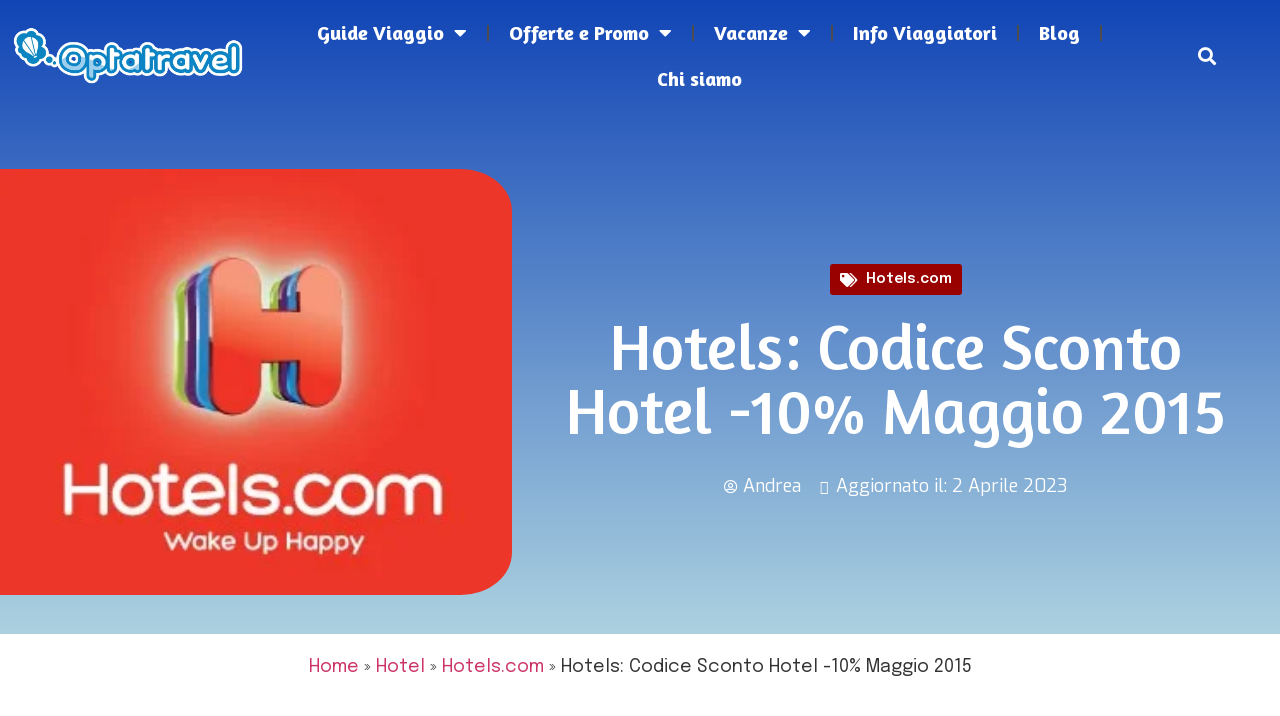

--- FILE ---
content_type: text/html; charset=UTF-8
request_url: https://optatravel.com/hotel/hotelscom/hotels-codice-sconto-hotel-10-maggio-2015/
body_size: 27845
content:
<!doctype html>
<html lang="it-IT" prefix="og: https://ogp.me/ns#">
<head>
	<meta charset="UTF-8">
	<meta name="viewport" content="width=device-width, initial-scale=1">
	<link rel="profile" href="https://gmpg.org/xfn/11">
	<script id="cookieyes" type="text/javascript" src="https://cdn-cookieyes.com/client_data/f6451c8af05749c624732d98/script.js"></script>
<!-- Ottimizzazione per i motori di ricerca di Rank Math - https://rankmath.com/ -->
<title>Hotels: Codice Sconto Hotel -10% Maggio 2015 | Optatravel.com</title>
<meta name="description" content="Prenota il tuo soggiorno con Hotels.com ed ottieni un risparmio immediato del 10% su tutti gli Hotel convenzionati. Clicca per scoprire i dettagli."/>
<meta name="robots" content="follow, index, max-snippet:-1, max-video-preview:-1, max-image-preview:large"/>
<link rel="canonical" href="https://optatravel.com/hotel/hotelscom/hotels-codice-sconto-hotel-10-maggio-2015/" />
<meta property="og:locale" content="it_IT" />
<meta property="og:type" content="article" />
<meta property="og:title" content="Hotels: Codice Sconto Hotel -10% Maggio 2015 | Optatravel.com" />
<meta property="og:description" content="Prenota il tuo soggiorno con Hotels.com ed ottieni un risparmio immediato del 10% su tutti gli Hotel convenzionati. Clicca per scoprire i dettagli." />
<meta property="og:url" content="https://optatravel.com/hotel/hotelscom/hotels-codice-sconto-hotel-10-maggio-2015/" />
<meta property="og:site_name" content="Optatravel" />
<meta property="article:publisher" content="https://www.facebook.com/Optatravel" />
<meta property="article:tag" content="codice sconto hotel" />
<meta property="article:section" content="Hotels.com" />
<meta property="og:updated_time" content="2023-04-02T17:38:12+00:00" />
<meta property="og:image" content="https://optatravel.com/wp-content/uploads/2013/06/Hotels.com_Logo_red.jpg" />
<meta property="og:image:secure_url" content="https://optatravel.com/wp-content/uploads/2013/06/Hotels.com_Logo_red.jpg" />
<meta property="og:image:width" content="300" />
<meta property="og:image:height" content="250" />
<meta property="og:image:alt" content="Hotels" />
<meta property="og:image:type" content="image/jpeg" />
<meta property="article:published_time" content="2015-05-23T15:06:09+00:00" />
<meta property="article:modified_time" content="2023-04-02T17:38:12+00:00" />
<meta name="twitter:card" content="summary_large_image" />
<meta name="twitter:title" content="Hotels: Codice Sconto Hotel -10% Maggio 2015 | Optatravel.com" />
<meta name="twitter:description" content="Prenota il tuo soggiorno con Hotels.com ed ottieni un risparmio immediato del 10% su tutti gli Hotel convenzionati. Clicca per scoprire i dettagli." />
<meta name="twitter:site" content="@optatravel" />
<meta name="twitter:creator" content="@optatravel" />
<meta name="twitter:image" content="https://optatravel.com/wp-content/uploads/2013/06/Hotels.com_Logo_red.jpg" />
<meta name="twitter:label1" content="Scritto da" />
<meta name="twitter:data1" content="Andrea" />
<meta name="twitter:label2" content="Tempo di lettura" />
<meta name="twitter:data2" content="1 minuto" />
<script type="application/ld+json" class="rank-math-schema">{"@context":"https://schema.org","@graph":[{"@type":"Organization","@id":"https://optatravel.com/#organization","name":"Optatravel.com","url":"https://optatravel.com","sameAs":["https://www.facebook.com/Optatravel","https://twitter.com/optatravel","https://www.instagram.com/optatravel/","https://it.pinterest.com/optatravel/","https://www.youtube.com/channel/UCqF1yi6o9L1yLfoCQPlNZrA"],"logo":{"@type":"ImageObject","@id":"https://optatravel.com/#logo","url":"https://optatravel.com/wp-content/uploads/2018/07/logo-facebook.jpg","contentUrl":"https://optatravel.com/wp-content/uploads/2018/07/logo-facebook.jpg","caption":"Optatravel","inLanguage":"it-IT","width":"331","height":"331"}},{"@type":"WebSite","@id":"https://optatravel.com/#website","url":"https://optatravel.com","name":"Optatravel","publisher":{"@id":"https://optatravel.com/#organization"},"inLanguage":"it-IT"},{"@type":"ImageObject","@id":"https://optatravel.com/wp-content/uploads/2013/06/Hotels.com_Logo_red.jpg","url":"https://optatravel.com/wp-content/uploads/2013/06/Hotels.com_Logo_red.jpg","width":"300","height":"250","caption":"Hotels","inLanguage":"it-IT"},{"@type":"BreadcrumbList","@id":"https://optatravel.com/hotel/hotelscom/hotels-codice-sconto-hotel-10-maggio-2015/#breadcrumb","itemListElement":[{"@type":"ListItem","position":"1","item":{"@id":"https://optatravel.com","name":"Home"}},{"@type":"ListItem","position":"2","item":{"@id":"https://optatravel.com/hotel/","name":"Hotel"}},{"@type":"ListItem","position":"3","item":{"@id":"https://optatravel.com/hotel/hotelscom/","name":"Hotels.com"}},{"@type":"ListItem","position":"4","item":{"@id":"https://optatravel.com/hotel/hotelscom/hotels-codice-sconto-hotel-10-maggio-2015/","name":"Hotels: Codice Sconto Hotel -10% Maggio 2015"}}]},{"@type":"WebPage","@id":"https://optatravel.com/hotel/hotelscom/hotels-codice-sconto-hotel-10-maggio-2015/#webpage","url":"https://optatravel.com/hotel/hotelscom/hotels-codice-sconto-hotel-10-maggio-2015/","name":"Hotels: Codice Sconto Hotel -10% Maggio 2015 | Optatravel.com","datePublished":"2015-05-23T15:06:09+00:00","dateModified":"2023-04-02T17:38:12+00:00","isPartOf":{"@id":"https://optatravel.com/#website"},"primaryImageOfPage":{"@id":"https://optatravel.com/wp-content/uploads/2013/06/Hotels.com_Logo_red.jpg"},"inLanguage":"it-IT","breadcrumb":{"@id":"https://optatravel.com/hotel/hotelscom/hotels-codice-sconto-hotel-10-maggio-2015/#breadcrumb"}},{"@type":"Person","@id":"https://optatravel.com/hotel/hotelscom/hotels-codice-sconto-hotel-10-maggio-2015/#author","name":"Andrea","image":{"@type":"ImageObject","@id":"https://secure.gravatar.com/avatar/83b486bb8fef73b934c841d970b3c375?s=96&amp;d=mm&amp;r=g","url":"https://secure.gravatar.com/avatar/83b486bb8fef73b934c841d970b3c375?s=96&amp;d=mm&amp;r=g","caption":"Andrea","inLanguage":"it-IT"},"worksFor":{"@id":"https://optatravel.com/#organization"}},{"@type":"BlogPosting","headline":"Hotels: Codice Sconto Hotel -10% Maggio 2015 | Optatravel.com","keywords":"hotels","datePublished":"2015-05-23T15:06:09+00:00","dateModified":"2023-04-02T17:38:12+00:00","articleSection":"Hotels.com","author":{"@id":"https://optatravel.com/hotel/hotelscom/hotels-codice-sconto-hotel-10-maggio-2015/#author","name":"Andrea"},"publisher":{"@id":"https://optatravel.com/#organization"},"description":"Prenota il tuo soggiorno con Hotels.com ed ottieni un risparmio immediato del 10% su tutti gli Hotel convenzionati. Clicca per scoprire i dettagli.","name":"Hotels: Codice Sconto Hotel -10% Maggio 2015 | Optatravel.com","@id":"https://optatravel.com/hotel/hotelscom/hotels-codice-sconto-hotel-10-maggio-2015/#richSnippet","isPartOf":{"@id":"https://optatravel.com/hotel/hotelscom/hotels-codice-sconto-hotel-10-maggio-2015/#webpage"},"image":{"@id":"https://optatravel.com/wp-content/uploads/2013/06/Hotels.com_Logo_red.jpg"},"inLanguage":"it-IT","mainEntityOfPage":{"@id":"https://optatravel.com/hotel/hotelscom/hotels-codice-sconto-hotel-10-maggio-2015/#webpage"}}]}</script>
<!-- /Rank Math WordPress SEO plugin -->

<link rel="alternate" type="application/rss+xml" title="Optatravel.com &raquo; Feed" href="https://optatravel.com/feed/" />
<link rel="alternate" type="application/rss+xml" title="Optatravel.com &raquo; Feed dei commenti" href="https://optatravel.com/comments/feed/" />
<link rel="alternate" type="application/rss+xml" title="Optatravel.com &raquo; Hotels: Codice Sconto Hotel -10% Maggio 2015 Feed dei commenti" href="https://optatravel.com/hotel/hotelscom/hotels-codice-sconto-hotel-10-maggio-2015/feed/" />
<script>
window._wpemojiSettings = {"baseUrl":"https:\/\/s.w.org\/images\/core\/emoji\/14.0.0\/72x72\/","ext":".png","svgUrl":"https:\/\/s.w.org\/images\/core\/emoji\/14.0.0\/svg\/","svgExt":".svg","source":{"concatemoji":"https:\/\/optatravel.com\/wp-includes\/js\/wp-emoji-release.min.js?ver=7530e47869567dde2fd1adc5e11f2cad"}};
/*! This file is auto-generated */
!function(i,n){var o,s,e;function c(e){try{var t={supportTests:e,timestamp:(new Date).valueOf()};sessionStorage.setItem(o,JSON.stringify(t))}catch(e){}}function p(e,t,n){e.clearRect(0,0,e.canvas.width,e.canvas.height),e.fillText(t,0,0);var t=new Uint32Array(e.getImageData(0,0,e.canvas.width,e.canvas.height).data),r=(e.clearRect(0,0,e.canvas.width,e.canvas.height),e.fillText(n,0,0),new Uint32Array(e.getImageData(0,0,e.canvas.width,e.canvas.height).data));return t.every(function(e,t){return e===r[t]})}function u(e,t,n){switch(t){case"flag":return n(e,"\ud83c\udff3\ufe0f\u200d\u26a7\ufe0f","\ud83c\udff3\ufe0f\u200b\u26a7\ufe0f")?!1:!n(e,"\ud83c\uddfa\ud83c\uddf3","\ud83c\uddfa\u200b\ud83c\uddf3")&&!n(e,"\ud83c\udff4\udb40\udc67\udb40\udc62\udb40\udc65\udb40\udc6e\udb40\udc67\udb40\udc7f","\ud83c\udff4\u200b\udb40\udc67\u200b\udb40\udc62\u200b\udb40\udc65\u200b\udb40\udc6e\u200b\udb40\udc67\u200b\udb40\udc7f");case"emoji":return!n(e,"\ud83e\udef1\ud83c\udffb\u200d\ud83e\udef2\ud83c\udfff","\ud83e\udef1\ud83c\udffb\u200b\ud83e\udef2\ud83c\udfff")}return!1}function f(e,t,n){var r="undefined"!=typeof WorkerGlobalScope&&self instanceof WorkerGlobalScope?new OffscreenCanvas(300,150):i.createElement("canvas"),a=r.getContext("2d",{willReadFrequently:!0}),o=(a.textBaseline="top",a.font="600 32px Arial",{});return e.forEach(function(e){o[e]=t(a,e,n)}),o}function t(e){var t=i.createElement("script");t.src=e,t.defer=!0,i.head.appendChild(t)}"undefined"!=typeof Promise&&(o="wpEmojiSettingsSupports",s=["flag","emoji"],n.supports={everything:!0,everythingExceptFlag:!0},e=new Promise(function(e){i.addEventListener("DOMContentLoaded",e,{once:!0})}),new Promise(function(t){var n=function(){try{var e=JSON.parse(sessionStorage.getItem(o));if("object"==typeof e&&"number"==typeof e.timestamp&&(new Date).valueOf()<e.timestamp+604800&&"object"==typeof e.supportTests)return e.supportTests}catch(e){}return null}();if(!n){if("undefined"!=typeof Worker&&"undefined"!=typeof OffscreenCanvas&&"undefined"!=typeof URL&&URL.createObjectURL&&"undefined"!=typeof Blob)try{var e="postMessage("+f.toString()+"("+[JSON.stringify(s),u.toString(),p.toString()].join(",")+"));",r=new Blob([e],{type:"text/javascript"}),a=new Worker(URL.createObjectURL(r),{name:"wpTestEmojiSupports"});return void(a.onmessage=function(e){c(n=e.data),a.terminate(),t(n)})}catch(e){}c(n=f(s,u,p))}t(n)}).then(function(e){for(var t in e)n.supports[t]=e[t],n.supports.everything=n.supports.everything&&n.supports[t],"flag"!==t&&(n.supports.everythingExceptFlag=n.supports.everythingExceptFlag&&n.supports[t]);n.supports.everythingExceptFlag=n.supports.everythingExceptFlag&&!n.supports.flag,n.DOMReady=!1,n.readyCallback=function(){n.DOMReady=!0}}).then(function(){return e}).then(function(){var e;n.supports.everything||(n.readyCallback(),(e=n.source||{}).concatemoji?t(e.concatemoji):e.wpemoji&&e.twemoji&&(t(e.twemoji),t(e.wpemoji)))}))}((window,document),window._wpemojiSettings);
</script>
<style id='wp-emoji-styles-inline-css'>

	img.wp-smiley, img.emoji {
		display: inline !important;
		border: none !important;
		box-shadow: none !important;
		height: 1em !important;
		width: 1em !important;
		margin: 0 0.07em !important;
		vertical-align: -0.1em !important;
		background: none !important;
		padding: 0 !important;
	}
</style>
<link rel='stylesheet' id='wp-block-library-css' href='https://optatravel.com/wp-includes/css/dist/block-library/style.min.css?ver=7530e47869567dde2fd1adc5e11f2cad' media='all' />
<link rel='stylesheet' id='wpcd-frontend-style-css' href='https://optatravel.com/wp-content/plugins/wp-coupons-and-deals/build/style-index.css?ver=3.2.2' media='' />
<style id='classic-theme-styles-inline-css'>
/*! This file is auto-generated */
.wp-block-button__link{color:#fff;background-color:#32373c;border-radius:9999px;box-shadow:none;text-decoration:none;padding:calc(.667em + 2px) calc(1.333em + 2px);font-size:1.125em}.wp-block-file__button{background:#32373c;color:#fff;text-decoration:none}
</style>
<style id='global-styles-inline-css'>
body{--wp--preset--color--black: #000000;--wp--preset--color--cyan-bluish-gray: #abb8c3;--wp--preset--color--white: #ffffff;--wp--preset--color--pale-pink: #f78da7;--wp--preset--color--vivid-red: #cf2e2e;--wp--preset--color--luminous-vivid-orange: #ff6900;--wp--preset--color--luminous-vivid-amber: #fcb900;--wp--preset--color--light-green-cyan: #7bdcb5;--wp--preset--color--vivid-green-cyan: #00d084;--wp--preset--color--pale-cyan-blue: #8ed1fc;--wp--preset--color--vivid-cyan-blue: #0693e3;--wp--preset--color--vivid-purple: #9b51e0;--wp--preset--gradient--vivid-cyan-blue-to-vivid-purple: linear-gradient(135deg,rgba(6,147,227,1) 0%,rgb(155,81,224) 100%);--wp--preset--gradient--light-green-cyan-to-vivid-green-cyan: linear-gradient(135deg,rgb(122,220,180) 0%,rgb(0,208,130) 100%);--wp--preset--gradient--luminous-vivid-amber-to-luminous-vivid-orange: linear-gradient(135deg,rgba(252,185,0,1) 0%,rgba(255,105,0,1) 100%);--wp--preset--gradient--luminous-vivid-orange-to-vivid-red: linear-gradient(135deg,rgba(255,105,0,1) 0%,rgb(207,46,46) 100%);--wp--preset--gradient--very-light-gray-to-cyan-bluish-gray: linear-gradient(135deg,rgb(238,238,238) 0%,rgb(169,184,195) 100%);--wp--preset--gradient--cool-to-warm-spectrum: linear-gradient(135deg,rgb(74,234,220) 0%,rgb(151,120,209) 20%,rgb(207,42,186) 40%,rgb(238,44,130) 60%,rgb(251,105,98) 80%,rgb(254,248,76) 100%);--wp--preset--gradient--blush-light-purple: linear-gradient(135deg,rgb(255,206,236) 0%,rgb(152,150,240) 100%);--wp--preset--gradient--blush-bordeaux: linear-gradient(135deg,rgb(254,205,165) 0%,rgb(254,45,45) 50%,rgb(107,0,62) 100%);--wp--preset--gradient--luminous-dusk: linear-gradient(135deg,rgb(255,203,112) 0%,rgb(199,81,192) 50%,rgb(65,88,208) 100%);--wp--preset--gradient--pale-ocean: linear-gradient(135deg,rgb(255,245,203) 0%,rgb(182,227,212) 50%,rgb(51,167,181) 100%);--wp--preset--gradient--electric-grass: linear-gradient(135deg,rgb(202,248,128) 0%,rgb(113,206,126) 100%);--wp--preset--gradient--midnight: linear-gradient(135deg,rgb(2,3,129) 0%,rgb(40,116,252) 100%);--wp--preset--font-size--small: 13px;--wp--preset--font-size--medium: 20px;--wp--preset--font-size--large: 36px;--wp--preset--font-size--x-large: 42px;--wp--preset--spacing--20: 0.44rem;--wp--preset--spacing--30: 0.67rem;--wp--preset--spacing--40: 1rem;--wp--preset--spacing--50: 1.5rem;--wp--preset--spacing--60: 2.25rem;--wp--preset--spacing--70: 3.38rem;--wp--preset--spacing--80: 5.06rem;--wp--preset--shadow--natural: 6px 6px 9px rgba(0, 0, 0, 0.2);--wp--preset--shadow--deep: 12px 12px 50px rgba(0, 0, 0, 0.4);--wp--preset--shadow--sharp: 6px 6px 0px rgba(0, 0, 0, 0.2);--wp--preset--shadow--outlined: 6px 6px 0px -3px rgba(255, 255, 255, 1), 6px 6px rgba(0, 0, 0, 1);--wp--preset--shadow--crisp: 6px 6px 0px rgba(0, 0, 0, 1);}:where(.is-layout-flex){gap: 0.5em;}:where(.is-layout-grid){gap: 0.5em;}body .is-layout-flow > .alignleft{float: left;margin-inline-start: 0;margin-inline-end: 2em;}body .is-layout-flow > .alignright{float: right;margin-inline-start: 2em;margin-inline-end: 0;}body .is-layout-flow > .aligncenter{margin-left: auto !important;margin-right: auto !important;}body .is-layout-constrained > .alignleft{float: left;margin-inline-start: 0;margin-inline-end: 2em;}body .is-layout-constrained > .alignright{float: right;margin-inline-start: 2em;margin-inline-end: 0;}body .is-layout-constrained > .aligncenter{margin-left: auto !important;margin-right: auto !important;}body .is-layout-constrained > :where(:not(.alignleft):not(.alignright):not(.alignfull)){max-width: var(--wp--style--global--content-size);margin-left: auto !important;margin-right: auto !important;}body .is-layout-constrained > .alignwide{max-width: var(--wp--style--global--wide-size);}body .is-layout-flex{display: flex;}body .is-layout-flex{flex-wrap: wrap;align-items: center;}body .is-layout-flex > *{margin: 0;}body .is-layout-grid{display: grid;}body .is-layout-grid > *{margin: 0;}:where(.wp-block-columns.is-layout-flex){gap: 2em;}:where(.wp-block-columns.is-layout-grid){gap: 2em;}:where(.wp-block-post-template.is-layout-flex){gap: 1.25em;}:where(.wp-block-post-template.is-layout-grid){gap: 1.25em;}.has-black-color{color: var(--wp--preset--color--black) !important;}.has-cyan-bluish-gray-color{color: var(--wp--preset--color--cyan-bluish-gray) !important;}.has-white-color{color: var(--wp--preset--color--white) !important;}.has-pale-pink-color{color: var(--wp--preset--color--pale-pink) !important;}.has-vivid-red-color{color: var(--wp--preset--color--vivid-red) !important;}.has-luminous-vivid-orange-color{color: var(--wp--preset--color--luminous-vivid-orange) !important;}.has-luminous-vivid-amber-color{color: var(--wp--preset--color--luminous-vivid-amber) !important;}.has-light-green-cyan-color{color: var(--wp--preset--color--light-green-cyan) !important;}.has-vivid-green-cyan-color{color: var(--wp--preset--color--vivid-green-cyan) !important;}.has-pale-cyan-blue-color{color: var(--wp--preset--color--pale-cyan-blue) !important;}.has-vivid-cyan-blue-color{color: var(--wp--preset--color--vivid-cyan-blue) !important;}.has-vivid-purple-color{color: var(--wp--preset--color--vivid-purple) !important;}.has-black-background-color{background-color: var(--wp--preset--color--black) !important;}.has-cyan-bluish-gray-background-color{background-color: var(--wp--preset--color--cyan-bluish-gray) !important;}.has-white-background-color{background-color: var(--wp--preset--color--white) !important;}.has-pale-pink-background-color{background-color: var(--wp--preset--color--pale-pink) !important;}.has-vivid-red-background-color{background-color: var(--wp--preset--color--vivid-red) !important;}.has-luminous-vivid-orange-background-color{background-color: var(--wp--preset--color--luminous-vivid-orange) !important;}.has-luminous-vivid-amber-background-color{background-color: var(--wp--preset--color--luminous-vivid-amber) !important;}.has-light-green-cyan-background-color{background-color: var(--wp--preset--color--light-green-cyan) !important;}.has-vivid-green-cyan-background-color{background-color: var(--wp--preset--color--vivid-green-cyan) !important;}.has-pale-cyan-blue-background-color{background-color: var(--wp--preset--color--pale-cyan-blue) !important;}.has-vivid-cyan-blue-background-color{background-color: var(--wp--preset--color--vivid-cyan-blue) !important;}.has-vivid-purple-background-color{background-color: var(--wp--preset--color--vivid-purple) !important;}.has-black-border-color{border-color: var(--wp--preset--color--black) !important;}.has-cyan-bluish-gray-border-color{border-color: var(--wp--preset--color--cyan-bluish-gray) !important;}.has-white-border-color{border-color: var(--wp--preset--color--white) !important;}.has-pale-pink-border-color{border-color: var(--wp--preset--color--pale-pink) !important;}.has-vivid-red-border-color{border-color: var(--wp--preset--color--vivid-red) !important;}.has-luminous-vivid-orange-border-color{border-color: var(--wp--preset--color--luminous-vivid-orange) !important;}.has-luminous-vivid-amber-border-color{border-color: var(--wp--preset--color--luminous-vivid-amber) !important;}.has-light-green-cyan-border-color{border-color: var(--wp--preset--color--light-green-cyan) !important;}.has-vivid-green-cyan-border-color{border-color: var(--wp--preset--color--vivid-green-cyan) !important;}.has-pale-cyan-blue-border-color{border-color: var(--wp--preset--color--pale-cyan-blue) !important;}.has-vivid-cyan-blue-border-color{border-color: var(--wp--preset--color--vivid-cyan-blue) !important;}.has-vivid-purple-border-color{border-color: var(--wp--preset--color--vivid-purple) !important;}.has-vivid-cyan-blue-to-vivid-purple-gradient-background{background: var(--wp--preset--gradient--vivid-cyan-blue-to-vivid-purple) !important;}.has-light-green-cyan-to-vivid-green-cyan-gradient-background{background: var(--wp--preset--gradient--light-green-cyan-to-vivid-green-cyan) !important;}.has-luminous-vivid-amber-to-luminous-vivid-orange-gradient-background{background: var(--wp--preset--gradient--luminous-vivid-amber-to-luminous-vivid-orange) !important;}.has-luminous-vivid-orange-to-vivid-red-gradient-background{background: var(--wp--preset--gradient--luminous-vivid-orange-to-vivid-red) !important;}.has-very-light-gray-to-cyan-bluish-gray-gradient-background{background: var(--wp--preset--gradient--very-light-gray-to-cyan-bluish-gray) !important;}.has-cool-to-warm-spectrum-gradient-background{background: var(--wp--preset--gradient--cool-to-warm-spectrum) !important;}.has-blush-light-purple-gradient-background{background: var(--wp--preset--gradient--blush-light-purple) !important;}.has-blush-bordeaux-gradient-background{background: var(--wp--preset--gradient--blush-bordeaux) !important;}.has-luminous-dusk-gradient-background{background: var(--wp--preset--gradient--luminous-dusk) !important;}.has-pale-ocean-gradient-background{background: var(--wp--preset--gradient--pale-ocean) !important;}.has-electric-grass-gradient-background{background: var(--wp--preset--gradient--electric-grass) !important;}.has-midnight-gradient-background{background: var(--wp--preset--gradient--midnight) !important;}.has-small-font-size{font-size: var(--wp--preset--font-size--small) !important;}.has-medium-font-size{font-size: var(--wp--preset--font-size--medium) !important;}.has-large-font-size{font-size: var(--wp--preset--font-size--large) !important;}.has-x-large-font-size{font-size: var(--wp--preset--font-size--x-large) !important;}
.wp-block-navigation a:where(:not(.wp-element-button)){color: inherit;}
:where(.wp-block-post-template.is-layout-flex){gap: 1.25em;}:where(.wp-block-post-template.is-layout-grid){gap: 1.25em;}
:where(.wp-block-columns.is-layout-flex){gap: 2em;}:where(.wp-block-columns.is-layout-grid){gap: 2em;}
.wp-block-pullquote{font-size: 1.5em;line-height: 1.6;}
</style>
<link rel='stylesheet' id='contact-form-7-css' href='https://optatravel.com/wp-content/plugins/contact-form-7/includes/css/styles.css?ver=5.9.3' media='all' />
<link rel='stylesheet' id='wp-faq-schema-jquery-ui-css' href='https://optatravel.com/wp-content/plugins/faq-schema-for-pages-and-posts//css/jquery-ui.css?ver=2.0.0' media='all' />
<link rel='stylesheet' id='hello-elementor-css' href='https://optatravel.com/wp-content/themes/hello-elementor/style.min.css?ver=2.8.1' media='all' />
<link rel='stylesheet' id='hello-elementor-theme-style-css' href='https://optatravel.com/wp-content/themes/hello-elementor/theme.min.css?ver=2.8.1' media='all' />
<link rel='stylesheet' id='elementor-frontend-css' href='https://optatravel.com/wp-content/plugins/elementor/assets/css/frontend-lite.min.css?ver=3.18.2' media='all' />
<link rel='stylesheet' id='elementor-post-27632-css' href='https://optatravel.com/wp-content/uploads/elementor/css/post-27632.css?ver=1702557830' media='all' />
<link rel='stylesheet' id='elementor-icons-css' href='https://optatravel.com/wp-content/plugins/elementor/assets/lib/eicons/css/elementor-icons.min.css?ver=5.25.0' media='all' />
<link rel='stylesheet' id='swiper-css' href='https://optatravel.com/wp-content/plugins/elementor/assets/lib/swiper/css/swiper.min.css?ver=5.3.6' media='all' />
<link rel='stylesheet' id='elementor-pro-css' href='https://optatravel.com/wp-content/plugins/elementor-pro/assets/css/frontend-lite.min.css?ver=3.18.1' media='all' />
<link rel='stylesheet' id='elementor-global-css' href='https://optatravel.com/wp-content/uploads/elementor/css/global.css?ver=1702557831' media='all' />
<link rel='stylesheet' id='elementor-post-28268-css' href='https://optatravel.com/wp-content/uploads/elementor/css/post-28268.css?ver=1702557831' media='all' />
<link rel='stylesheet' id='elementor-post-29803-css' href='https://optatravel.com/wp-content/uploads/elementor/css/post-29803.css?ver=1702987828' media='all' />
<link rel='stylesheet' id='elementor-post-29738-css' href='https://optatravel.com/wp-content/uploads/elementor/css/post-29738.css?ver=1702557867' media='all' />
<link rel='stylesheet' id='wpcd-style-css' href='https://optatravel.com/wp-content/plugins/wp-coupons-and-deals/assets/css/dist/style.min.css?ver=3.2.2' media='all' />
<style id='wpcd-style-inline-css'>
 .coupon-type { background-color: #0e2c72; } .deal-type { background-color: #0e2c72; } .wpcd-coupon { border-color: #000000; } 
a.wpcd-btn { box-shadow: none; padding: 10px; font-size: 1.2em; background: #14a600; color: white; } a.wpcd-btn .wpcd_coupon_icon, a.wpcd-btn .wpcd_deal_icon { margin-top: 0; vertical-align: middle; margin-right: 10px; } .wpcd-coupon-title { font-size: 1.5em; }
</style>
<link rel='stylesheet' id='upk-site-css' href='https://optatravel.com/wp-content/plugins/ultimate-post-kit/assets/css/upk-site.css?ver=4.0.16' media='all' />
<link rel='stylesheet' id='google-fonts-1-css' href='https://fonts.googleapis.com/css?family=Amaranth%3A100%2C100italic%2C200%2C200italic%2C300%2C300italic%2C400%2C400italic%2C500%2C500italic%2C600%2C600italic%2C700%2C700italic%2C800%2C800italic%2C900%2C900italic%7CEpilogue%3A100%2C100italic%2C200%2C200italic%2C300%2C300italic%2C400%2C400italic%2C500%2C500italic%2C600%2C600italic%2C700%2C700italic%2C800%2C800italic%2C900%2C900italic%7CExo%3A100%2C100italic%2C200%2C200italic%2C300%2C300italic%2C400%2C400italic%2C500%2C500italic%2C600%2C600italic%2C700%2C700italic%2C800%2C800italic%2C900%2C900italic&#038;display=swap&#038;ver=6.4.7' media='all' />
<link rel='stylesheet' id='elementor-icons-shared-0-css' href='https://optatravel.com/wp-content/plugins/elementor/assets/lib/font-awesome/css/fontawesome.min.css?ver=5.15.3' media='all' />
<link rel='stylesheet' id='elementor-icons-fa-solid-css' href='https://optatravel.com/wp-content/plugins/elementor/assets/lib/font-awesome/css/solid.min.css?ver=5.15.3' media='all' />
<link rel='stylesheet' id='elementor-icons-fa-brands-css' href='https://optatravel.com/wp-content/plugins/elementor/assets/lib/font-awesome/css/brands.min.css?ver=5.15.3' media='all' />
<link rel="preconnect" href="https://fonts.gstatic.com/" crossorigin><script src="https://optatravel.com/wp-includes/js/jquery/jquery.min.js?ver=3.7.1" id="jquery-core-js"></script>
<script src="https://optatravel.com/wp-includes/js/jquery/jquery-migrate.min.js?ver=3.4.1" id="jquery-migrate-js"></script>
<script id="wpcd-main-js-js-extra">
var wpcd_object = {"ajaxurl":"https:\/\/optatravel.com\/wp-admin\/admin-ajax.php","security":"cc2f520aa7"};
var wpcd_main_js = {"minutes":"minutes","seconds":"seconds","hours":"hours","day":"day","week":"week","expired_text":"This offer has expired!","word_count":"120","button_text":"Copy","after_copy":"Copied","vote_success":"You have voted successfully!","vote_fail":"Voting failed!","vote_already":"You have voted already!"};
</script>
<script src="https://optatravel.com/wp-content/plugins/wp-coupons-and-deals/assets/js/main.js?ver=3.2.2" id="wpcd-main-js-js"></script>
<link rel="https://api.w.org/" href="https://optatravel.com/wp-json/" /><link rel="alternate" type="application/json" href="https://optatravel.com/wp-json/wp/v2/posts/9129" /><link rel="EditURI" type="application/rsd+xml" title="RSD" href="https://optatravel.com/xmlrpc.php?rsd" />
<link rel="alternate" type="application/json+oembed" href="https://optatravel.com/wp-json/oembed/1.0/embed?url=https%3A%2F%2Foptatravel.com%2Fhotel%2Fhotelscom%2Fhotels-codice-sconto-hotel-10-maggio-2015%2F" />
<link rel="alternate" type="text/xml+oembed" href="https://optatravel.com/wp-json/oembed/1.0/embed?url=https%3A%2F%2Foptatravel.com%2Fhotel%2Fhotelscom%2Fhotels-codice-sconto-hotel-10-maggio-2015%2F&#038;format=xml" />
<meta name="generator" content="Elementor 3.18.2; features: e_dom_optimization, e_optimized_assets_loading, e_optimized_css_loading, additional_custom_breakpoints, block_editor_assets_optimize, e_image_loading_optimization; settings: css_print_method-external, google_font-enabled, font_display-swap">


<!-- GetYourGuide Analytics -->

<script async defer src="https://widget.getyourguide.com/dist/pa.umd.production.min.js" data-gyg-partner-id="546IEC7"></script>
<link href='https://fonts.googleapis.com/css?family=Alegreya Sans' rel='stylesheet'>
<link href='https://fonts.googleapis.com/css?family=Exo 2' rel='stylesheet'>
<meta name="redi-version" content="1.2.7" /><link rel="icon" href="https://optatravel.com/wp-content/uploads/2013/01/OPTA_ICON2.png" sizes="32x32" />
<link rel="icon" href="https://optatravel.com/wp-content/uploads/2013/01/OPTA_ICON2.png" sizes="192x192" />
<link rel="apple-touch-icon" href="https://optatravel.com/wp-content/uploads/2013/01/OPTA_ICON2.png" />
<meta name="msapplication-TileImage" content="https://optatravel.com/wp-content/uploads/2013/01/OPTA_ICON2.png" />
		<style id="wp-custom-css">
			.elementor-post__excerpt p::after {
 content: "...";
}
.upk-elite-grid .upk-post-grid .upk-item .upk-item-box .upk-content .upk-text-wrap .upk-text p::after {
 content: "...";
}

.grecaptcha-badge { opacity:0;} 

#mc_embed_signup {
display:none !important;
}


.elementor-widget-heading .elementor-heading-title {
    font-family: "Amaranth", sans-serif !important;
}


.elementor-toc__header {
    background-color: #f5f5f5 !important;
    border-bottom:none  !important;
	  padding: 10px 20px !important;
}

.elementor-toc__list-item-text-wrapper  a {
font-weight:400;
}

.rank-math-breadcrumb a {
font-weight:400;
}



h2 {
    border-bottom: 1px solid #d9d8d8;
    padding-bottom: 5px;
}

.elementor-widget-heading .elementor-heading-title {
    color: #007FD1;
    font-family: inherit;
    font-weight: 600;
    padding-bottom: 10px;
}


.wp-faq-schema-accordion .ui-accordion .ui-accordion-header {
    font-weight: 600;
}


#content {
    margin-top: -100px;
}

#mainheader {
    height:100px;
}

 .elementor-location-header {
    height:100px;
}

    

		</style>
			<script async src="https://pagead2.googlesyndication.com/pagead/js/adsbygoogle.js?client=ca-pub-7989528716262895"
     crossorigin="anonymous"></script>
</head>
<body data-rsssl=1 class="post-template-default single single-post postid-9129 single-format-standard wp-custom-logo elementor-default elementor-kit-27632 elementor-page-29738">

	
<a class="skip-link screen-reader-text" href="#content">Vai al contenuto</a>

		<div data-elementor-type="header" data-elementor-id="28268" class="elementor elementor-28268 elementor-location-header" data-elementor-post-type="elementor_library">
								<section class="elementor-section elementor-top-section elementor-element elementor-element-7f790db elementor-section-full_width elementor-section-content-middle elementor-section-height-min-height elementor-section-height-default elementor-section-items-middle" data-id="7f790db" data-element_type="section" id="mainheader">
						<div class="elementor-container elementor-column-gap-default">
					<div class="elementor-column elementor-col-33 elementor-top-column elementor-element elementor-element-939e16e" data-id="939e16e" data-element_type="column">
			<div class="elementor-widget-wrap elementor-element-populated">
								<div class="elementor-element elementor-element-b8f1a45 elementor-widget elementor-widget-theme-site-logo elementor-widget-image" data-id="b8f1a45" data-element_type="widget" data-widget_type="theme-site-logo.default">
				<div class="elementor-widget-container">
			<style>/*! elementor - v3.18.0 - 08-12-2023 */
.elementor-widget-image{text-align:center}.elementor-widget-image a{display:inline-block}.elementor-widget-image a img[src$=".svg"]{width:48px}.elementor-widget-image img{vertical-align:middle;display:inline-block}</style>								<a href="https://optatravel.com">
			<img fetchpriority="high" width="900" height="244" src="https://optatravel.com/wp-content/uploads/2023/01/logo-opta-light.png" class="attachment-full size-full wp-image-31324" alt="" srcset="https://optatravel.com/wp-content/uploads/2023/01/logo-opta-light.png 900w, https://optatravel.com/wp-content/uploads/2023/01/logo-opta-light-300x81.png 300w, https://optatravel.com/wp-content/uploads/2023/01/logo-opta-light-768x208.png 768w" sizes="(max-width: 900px) 100vw, 900px" />				</a>
											</div>
				</div>
					</div>
		</div>
				<div class="elementor-column elementor-col-33 elementor-top-column elementor-element elementor-element-9b9aa07" data-id="9b9aa07" data-element_type="column">
			<div class="elementor-widget-wrap elementor-element-populated">
								<div class="elementor-element elementor-element-c9ee947 elementor-nav-menu__align-center elementor-nav-menu--stretch elementor-nav-menu--dropdown-tablet elementor-nav-menu__text-align-aside elementor-nav-menu--toggle elementor-nav-menu--burger elementor-widget elementor-widget-nav-menu" data-id="c9ee947" data-element_type="widget" data-settings="{&quot;full_width&quot;:&quot;stretch&quot;,&quot;layout&quot;:&quot;horizontal&quot;,&quot;submenu_icon&quot;:{&quot;value&quot;:&quot;&lt;i class=\&quot;fas fa-caret-down\&quot;&gt;&lt;\/i&gt;&quot;,&quot;library&quot;:&quot;fa-solid&quot;},&quot;toggle&quot;:&quot;burger&quot;}" data-widget_type="nav-menu.default">
				<div class="elementor-widget-container">
			<link rel="stylesheet" href="https://optatravel.com/wp-content/plugins/elementor-pro/assets/css/widget-nav-menu.min.css">			<nav class="elementor-nav-menu--main elementor-nav-menu__container elementor-nav-menu--layout-horizontal e--pointer-underline e--animation-fade">
				<ul id="menu-1-c9ee947" class="elementor-nav-menu"><li class="menu-item menu-item-type-custom menu-item-object-custom menu-item-has-children menu-item-28300"><a href="#" class="elementor-item elementor-item-anchor">Guide Viaggio</a>
<ul class="sub-menu elementor-nav-menu--dropdown">
	<li class="menu-item menu-item-type-taxonomy menu-item-object-category menu-item-29940"><a href="https://optatravel.com/italia/" class="elementor-sub-item">Italia</a></li>
	<li class="menu-item menu-item-type-taxonomy menu-item-object-category menu-item-30547"><a href="https://optatravel.com/spagna/" class="elementor-sub-item">Spagna</a></li>
	<li class="menu-item menu-item-type-taxonomy menu-item-object-category menu-item-30548"><a href="https://optatravel.com/francia/" class="elementor-sub-item">Francia</a></li>
	<li class="menu-item menu-item-type-taxonomy menu-item-object-category menu-item-35444"><a href="https://optatravel.com/germania/" class="elementor-sub-item">Germania</a></li>
	<li class="menu-item menu-item-type-taxonomy menu-item-object-category menu-item-30552"><a href="https://optatravel.com/inghilterra/" class="elementor-sub-item">Inghilterra</a></li>
	<li class="menu-item menu-item-type-taxonomy menu-item-object-category menu-item-29871"><a href="https://optatravel.com/slovenia/" class="elementor-sub-item">Slovenia</a></li>
	<li class="menu-item menu-item-type-taxonomy menu-item-object-category menu-item-30553"><a href="https://optatravel.com/malta/" class="elementor-sub-item">Malta</a></li>
	<li class="menu-item menu-item-type-taxonomy menu-item-object-category menu-item-34511"><a href="https://optatravel.com/thailandia/" class="elementor-sub-item">Thailandia</a></li>
	<li class="menu-item menu-item-type-taxonomy menu-item-object-category menu-item-has-children menu-item-28298"><a href="https://optatravel.com/indonesia/" class="elementor-sub-item">Indonesia</a>
	<ul class="sub-menu elementor-nav-menu--dropdown">
		<li class="menu-item menu-item-type-taxonomy menu-item-object-category menu-item-28299"><a href="https://optatravel.com/indonesia/bali/" class="elementor-sub-item">Bali</a></li>
	</ul>
</li>
</ul>
</li>
<li class="menu-item menu-item-type-custom menu-item-object-custom menu-item-has-children menu-item-29942"><a href="#" class="elementor-item elementor-item-anchor">Offerte e Promo</a>
<ul class="sub-menu elementor-nav-menu--dropdown">
	<li class="menu-item menu-item-type-taxonomy menu-item-object-category menu-item-13055"><a href="https://optatravel.com/codici-sconto/" class="elementor-sub-item">Codici Sconto</a></li>
	<li class="menu-item menu-item-type-taxonomy menu-item-object-category menu-item-13054"><a href="https://optatravel.com/offerte-giorno/" class="elementor-sub-item">Offerte del Giorno Voli + Hotel</a></li>
	<li class="menu-item menu-item-type-taxonomy menu-item-object-category menu-item-13057"><a href="https://optatravel.com/concorsi/" class="elementor-sub-item">Concorsi</a></li>
	<li class="menu-item menu-item-type-taxonomy menu-item-object-category menu-item-29938"><a href="https://optatravel.com/black-friday/" class="elementor-sub-item">Black Friday</a></li>
	<li class="menu-item menu-item-type-custom menu-item-object-custom menu-item-has-children menu-item-34792"><a href="https://optatravel.com/agenzie-viaggi/" class="elementor-sub-item">Agenzie Viaggi</a>
	<ul class="sub-menu elementor-nav-menu--dropdown">
		<li class="menu-item menu-item-type-post_type menu-item-object-post menu-item-34790"><a href="https://optatravel.com/agenzie-viaggi/viaggi-lidl-come-funziona-la-vacanza-al-supermercato/" class="elementor-sub-item">Viaggi Lidl</a></li>
		<li class="menu-item menu-item-type-post_type menu-item-object-post menu-item-34791"><a href="https://optatravel.com/agenzie-viaggi/viaggi-eurospin-guida-vacanze-lowcost/" class="elementor-sub-item">Viaggi Eurospin</a></li>
		<li class="menu-item menu-item-type-post_type menu-item-object-post menu-item-34793"><a href="https://optatravel.com/voli/momondo/momondo-trova-voli-economici-hotel-e-noleggio-auto/" class="elementor-sub-item">Momondo</a></li>
		<li class="menu-item menu-item-type-taxonomy menu-item-object-category menu-item-34794"><a href="https://optatravel.com/agenzie-viaggi/logitravel/" class="elementor-sub-item">Logitravel</a></li>
		<li class="menu-item menu-item-type-post_type menu-item-object-post menu-item-35487"><a href="https://optatravel.com/agenzie-viaggi/viator-come-funziona/" class="elementor-sub-item">Viator</a></li>
	</ul>
</li>
</ul>
</li>
<li class="menu-item menu-item-type-custom menu-item-object-custom menu-item-has-children menu-item-30549"><a href="#" class="elementor-item elementor-item-anchor">Vacanze</a>
<ul class="sub-menu elementor-nav-menu--dropdown">
	<li class="menu-item menu-item-type-taxonomy menu-item-object-category menu-item-has-children menu-item-29941"><a href="https://optatravel.com/voli/" class="elementor-sub-item">Voli</a>
	<ul class="sub-menu elementor-nav-menu--dropdown">
		<li class="menu-item menu-item-type-taxonomy menu-item-object-category menu-item-31392"><a href="https://optatravel.com/voli/skyscanner/" class="elementor-sub-item">Offerte Skyscanner</a></li>
	</ul>
</li>
	<li class="menu-item menu-item-type-taxonomy menu-item-object-category current-post-ancestor menu-item-has-children menu-item-30551"><a href="https://optatravel.com/hotel/" class="elementor-sub-item">Hotel</a>
	<ul class="sub-menu elementor-nav-menu--dropdown">
		<li class="menu-item menu-item-type-taxonomy menu-item-object-category menu-item-31057"><a href="https://optatravel.com/hotel/trivago/" class="elementor-sub-item">Offerte Trivago Hotel</a></li>
	</ul>
</li>
	<li class="menu-item menu-item-type-taxonomy menu-item-object-category menu-item-30550"><a href="https://optatravel.com/crociere/" class="elementor-sub-item">Crociere</a></li>
	<li class="menu-item menu-item-type-taxonomy menu-item-object-category menu-item-has-children menu-item-31898"><a href="https://optatravel.com/treni/" class="elementor-sub-item">Treni</a>
	<ul class="sub-menu elementor-nav-menu--dropdown">
		<li class="menu-item menu-item-type-taxonomy menu-item-object-category menu-item-31899"><a href="https://optatravel.com/italo/" class="elementor-sub-item">Offerte Italo</a></li>
	</ul>
</li>
</ul>
</li>
<li class="menu-item menu-item-type-taxonomy menu-item-object-category menu-item-13058"><a href="https://optatravel.com/info-viaggiatori/" class="elementor-item">Info Viaggiatori</a></li>
<li class="menu-item menu-item-type-taxonomy menu-item-object-category menu-item-29939"><a href="https://optatravel.com/blog/" class="elementor-item">Blog</a></li>
<li class="menu-item menu-item-type-post_type menu-item-object-page menu-item-17600"><a href="https://optatravel.com/chi-siamo/" class="elementor-item">Chi siamo</a></li>
</ul>			</nav>
					<div class="elementor-menu-toggle" role="button" tabindex="0" aria-label="Menu di commutazione" aria-expanded="false">
			<i aria-hidden="true" role="presentation" class="elementor-menu-toggle__icon--open eicon-menu-bar"></i><i aria-hidden="true" role="presentation" class="elementor-menu-toggle__icon--close eicon-close"></i>			<span class="elementor-screen-only">Menu</span>
		</div>
					<nav class="elementor-nav-menu--dropdown elementor-nav-menu__container" aria-hidden="true">
				<ul id="menu-2-c9ee947" class="elementor-nav-menu"><li class="menu-item menu-item-type-custom menu-item-object-custom menu-item-has-children menu-item-28300"><a href="#" class="elementor-item elementor-item-anchor" tabindex="-1">Guide Viaggio</a>
<ul class="sub-menu elementor-nav-menu--dropdown">
	<li class="menu-item menu-item-type-taxonomy menu-item-object-category menu-item-29940"><a href="https://optatravel.com/italia/" class="elementor-sub-item" tabindex="-1">Italia</a></li>
	<li class="menu-item menu-item-type-taxonomy menu-item-object-category menu-item-30547"><a href="https://optatravel.com/spagna/" class="elementor-sub-item" tabindex="-1">Spagna</a></li>
	<li class="menu-item menu-item-type-taxonomy menu-item-object-category menu-item-30548"><a href="https://optatravel.com/francia/" class="elementor-sub-item" tabindex="-1">Francia</a></li>
	<li class="menu-item menu-item-type-taxonomy menu-item-object-category menu-item-35444"><a href="https://optatravel.com/germania/" class="elementor-sub-item" tabindex="-1">Germania</a></li>
	<li class="menu-item menu-item-type-taxonomy menu-item-object-category menu-item-30552"><a href="https://optatravel.com/inghilterra/" class="elementor-sub-item" tabindex="-1">Inghilterra</a></li>
	<li class="menu-item menu-item-type-taxonomy menu-item-object-category menu-item-29871"><a href="https://optatravel.com/slovenia/" class="elementor-sub-item" tabindex="-1">Slovenia</a></li>
	<li class="menu-item menu-item-type-taxonomy menu-item-object-category menu-item-30553"><a href="https://optatravel.com/malta/" class="elementor-sub-item" tabindex="-1">Malta</a></li>
	<li class="menu-item menu-item-type-taxonomy menu-item-object-category menu-item-34511"><a href="https://optatravel.com/thailandia/" class="elementor-sub-item" tabindex="-1">Thailandia</a></li>
	<li class="menu-item menu-item-type-taxonomy menu-item-object-category menu-item-has-children menu-item-28298"><a href="https://optatravel.com/indonesia/" class="elementor-sub-item" tabindex="-1">Indonesia</a>
	<ul class="sub-menu elementor-nav-menu--dropdown">
		<li class="menu-item menu-item-type-taxonomy menu-item-object-category menu-item-28299"><a href="https://optatravel.com/indonesia/bali/" class="elementor-sub-item" tabindex="-1">Bali</a></li>
	</ul>
</li>
</ul>
</li>
<li class="menu-item menu-item-type-custom menu-item-object-custom menu-item-has-children menu-item-29942"><a href="#" class="elementor-item elementor-item-anchor" tabindex="-1">Offerte e Promo</a>
<ul class="sub-menu elementor-nav-menu--dropdown">
	<li class="menu-item menu-item-type-taxonomy menu-item-object-category menu-item-13055"><a href="https://optatravel.com/codici-sconto/" class="elementor-sub-item" tabindex="-1">Codici Sconto</a></li>
	<li class="menu-item menu-item-type-taxonomy menu-item-object-category menu-item-13054"><a href="https://optatravel.com/offerte-giorno/" class="elementor-sub-item" tabindex="-1">Offerte del Giorno Voli + Hotel</a></li>
	<li class="menu-item menu-item-type-taxonomy menu-item-object-category menu-item-13057"><a href="https://optatravel.com/concorsi/" class="elementor-sub-item" tabindex="-1">Concorsi</a></li>
	<li class="menu-item menu-item-type-taxonomy menu-item-object-category menu-item-29938"><a href="https://optatravel.com/black-friday/" class="elementor-sub-item" tabindex="-1">Black Friday</a></li>
	<li class="menu-item menu-item-type-custom menu-item-object-custom menu-item-has-children menu-item-34792"><a href="https://optatravel.com/agenzie-viaggi/" class="elementor-sub-item" tabindex="-1">Agenzie Viaggi</a>
	<ul class="sub-menu elementor-nav-menu--dropdown">
		<li class="menu-item menu-item-type-post_type menu-item-object-post menu-item-34790"><a href="https://optatravel.com/agenzie-viaggi/viaggi-lidl-come-funziona-la-vacanza-al-supermercato/" class="elementor-sub-item" tabindex="-1">Viaggi Lidl</a></li>
		<li class="menu-item menu-item-type-post_type menu-item-object-post menu-item-34791"><a href="https://optatravel.com/agenzie-viaggi/viaggi-eurospin-guida-vacanze-lowcost/" class="elementor-sub-item" tabindex="-1">Viaggi Eurospin</a></li>
		<li class="menu-item menu-item-type-post_type menu-item-object-post menu-item-34793"><a href="https://optatravel.com/voli/momondo/momondo-trova-voli-economici-hotel-e-noleggio-auto/" class="elementor-sub-item" tabindex="-1">Momondo</a></li>
		<li class="menu-item menu-item-type-taxonomy menu-item-object-category menu-item-34794"><a href="https://optatravel.com/agenzie-viaggi/logitravel/" class="elementor-sub-item" tabindex="-1">Logitravel</a></li>
		<li class="menu-item menu-item-type-post_type menu-item-object-post menu-item-35487"><a href="https://optatravel.com/agenzie-viaggi/viator-come-funziona/" class="elementor-sub-item" tabindex="-1">Viator</a></li>
	</ul>
</li>
</ul>
</li>
<li class="menu-item menu-item-type-custom menu-item-object-custom menu-item-has-children menu-item-30549"><a href="#" class="elementor-item elementor-item-anchor" tabindex="-1">Vacanze</a>
<ul class="sub-menu elementor-nav-menu--dropdown">
	<li class="menu-item menu-item-type-taxonomy menu-item-object-category menu-item-has-children menu-item-29941"><a href="https://optatravel.com/voli/" class="elementor-sub-item" tabindex="-1">Voli</a>
	<ul class="sub-menu elementor-nav-menu--dropdown">
		<li class="menu-item menu-item-type-taxonomy menu-item-object-category menu-item-31392"><a href="https://optatravel.com/voli/skyscanner/" class="elementor-sub-item" tabindex="-1">Offerte Skyscanner</a></li>
	</ul>
</li>
	<li class="menu-item menu-item-type-taxonomy menu-item-object-category current-post-ancestor menu-item-has-children menu-item-30551"><a href="https://optatravel.com/hotel/" class="elementor-sub-item" tabindex="-1">Hotel</a>
	<ul class="sub-menu elementor-nav-menu--dropdown">
		<li class="menu-item menu-item-type-taxonomy menu-item-object-category menu-item-31057"><a href="https://optatravel.com/hotel/trivago/" class="elementor-sub-item" tabindex="-1">Offerte Trivago Hotel</a></li>
	</ul>
</li>
	<li class="menu-item menu-item-type-taxonomy menu-item-object-category menu-item-30550"><a href="https://optatravel.com/crociere/" class="elementor-sub-item" tabindex="-1">Crociere</a></li>
	<li class="menu-item menu-item-type-taxonomy menu-item-object-category menu-item-has-children menu-item-31898"><a href="https://optatravel.com/treni/" class="elementor-sub-item" tabindex="-1">Treni</a>
	<ul class="sub-menu elementor-nav-menu--dropdown">
		<li class="menu-item menu-item-type-taxonomy menu-item-object-category menu-item-31899"><a href="https://optatravel.com/italo/" class="elementor-sub-item" tabindex="-1">Offerte Italo</a></li>
	</ul>
</li>
</ul>
</li>
<li class="menu-item menu-item-type-taxonomy menu-item-object-category menu-item-13058"><a href="https://optatravel.com/info-viaggiatori/" class="elementor-item" tabindex="-1">Info Viaggiatori</a></li>
<li class="menu-item menu-item-type-taxonomy menu-item-object-category menu-item-29939"><a href="https://optatravel.com/blog/" class="elementor-item" tabindex="-1">Blog</a></li>
<li class="menu-item menu-item-type-post_type menu-item-object-page menu-item-17600"><a href="https://optatravel.com/chi-siamo/" class="elementor-item" tabindex="-1">Chi siamo</a></li>
</ul>			</nav>
				</div>
				</div>
					</div>
		</div>
				<div class="elementor-column elementor-col-33 elementor-top-column elementor-element elementor-element-ef49fbc elementor-hidden-mobile" data-id="ef49fbc" data-element_type="column">
			<div class="elementor-widget-wrap elementor-element-populated">
								<div class="elementor-element elementor-element-c163b4a elementor-search-form--skin-full_screen elementor-widget elementor-widget-search-form" data-id="c163b4a" data-element_type="widget" data-settings="{&quot;skin&quot;:&quot;full_screen&quot;}" data-widget_type="search-form.default">
				<div class="elementor-widget-container">
			<link rel="stylesheet" href="https://optatravel.com/wp-content/plugins/elementor-pro/assets/css/widget-theme-elements.min.css">		<search role="search">
			<form class="elementor-search-form" action="https://optatravel.com/" method="get">
												<div class="elementor-search-form__toggle" tabindex="0" role="button">
					<i aria-hidden="true" class="fas fa-search"></i>					<span class="elementor-screen-only">Cerca</span>
				</div>
								<div class="elementor-search-form__container">
					<label class="elementor-screen-only" for="elementor-search-form-c163b4a">Cerca</label>

					
					<input id="elementor-search-form-c163b4a" placeholder="Cerca.." class="elementor-search-form__input" type="search" name="s" value="">
					
					
										<div class="dialog-lightbox-close-button dialog-close-button" role="button" tabindex="0">
						<i aria-hidden="true" class="eicon-close"></i>						<span class="elementor-screen-only">Close this search box.</span>
					</div>
									</div>
			</form>
		</search>
				</div>
				</div>
					</div>
		</div>
							</div>
		</section>
						</div>
				<div data-elementor-type="single-post" data-elementor-id="29738" class="elementor elementor-29738 elementor-location-single post-9129 post type-post status-publish format-standard has-post-thumbnail hentry category-hotelscom tag-codice-sconto-hotel" data-elementor-post-type="elementor_library">
								<section class="elementor-section elementor-top-section elementor-element elementor-element-944b8db elementor-section-full_width elementor-section-stretched elementor-section-height-min-height elementor-section-height-default elementor-section-items-middle" data-id="944b8db" data-element_type="section" data-settings="{&quot;background_background&quot;:&quot;gradient&quot;,&quot;stretch_section&quot;:&quot;section-stretched&quot;}">
						<div class="elementor-container elementor-column-gap-no">
					<div class="elementor-column elementor-col-50 elementor-top-column elementor-element elementor-element-72ae22c" data-id="72ae22c" data-element_type="column">
			<div class="elementor-widget-wrap elementor-element-populated">
								<div class="elementor-element elementor-element-8c5f12d elementor-widget elementor-widget-theme-post-featured-image elementor-widget-image" data-id="8c5f12d" data-element_type="widget" data-widget_type="theme-post-featured-image.default">
				<div class="elementor-widget-container">
															<img width="300" height="250" src="https://optatravel.com/wp-content/uploads/2013/06/Hotels.com_Logo_red.jpg" class="attachment-full size-full wp-image-1736" alt="Hotels" />															</div>
				</div>
					</div>
		</div>
				<div class="elementor-column elementor-col-50 elementor-top-column elementor-element elementor-element-0105e1c" data-id="0105e1c" data-element_type="column">
			<div class="elementor-widget-wrap elementor-element-populated">
								<div class="elementor-element elementor-element-ac64757 elementor-align-right elementor-widget__width-auto elementor-widget elementor-widget-post-info" data-id="ac64757" data-element_type="widget" data-widget_type="post-info.default">
				<div class="elementor-widget-container">
			<link rel="stylesheet" href="https://optatravel.com/wp-content/plugins/elementor/assets/css/widget-icon-list.min.css">		<ul class="elementor-inline-items elementor-icon-list-items elementor-post-info">
								<li class="elementor-icon-list-item elementor-repeater-item-2f80cd7 elementor-inline-item" itemprop="about">
										<span class="elementor-icon-list-icon">
								<i aria-hidden="true" class="fas fa-tags"></i>							</span>
									<span class="elementor-icon-list-text elementor-post-info__item elementor-post-info__item--type-terms">
										<span class="elementor-post-info__terms-list">
				<a href="https://optatravel.com/hotel/hotelscom/" class="elementor-post-info__terms-list-item">Hotels.com</a>				</span>
					</span>
								</li>
				</ul>
				</div>
				</div>
				<div class="elementor-element elementor-element-d355331 elementor-widget elementor-widget-theme-post-title elementor-page-title elementor-widget-heading" data-id="d355331" data-element_type="widget" data-widget_type="theme-post-title.default">
				<div class="elementor-widget-container">
			<style>/*! elementor - v3.18.0 - 08-12-2023 */
.elementor-heading-title{padding:0;margin:0;line-height:1}.elementor-widget-heading .elementor-heading-title[class*=elementor-size-]>a{color:inherit;font-size:inherit;line-height:inherit}.elementor-widget-heading .elementor-heading-title.elementor-size-small{font-size:15px}.elementor-widget-heading .elementor-heading-title.elementor-size-medium{font-size:19px}.elementor-widget-heading .elementor-heading-title.elementor-size-large{font-size:29px}.elementor-widget-heading .elementor-heading-title.elementor-size-xl{font-size:39px}.elementor-widget-heading .elementor-heading-title.elementor-size-xxl{font-size:59px}</style><h1 class="elementor-heading-title elementor-size-default">Hotels: Codice Sconto Hotel -10% Maggio 2015</h1>		</div>
				</div>
				<div class="elementor-element elementor-element-43f536a elementor-align-center elementor-widget elementor-widget-post-info" data-id="43f536a" data-element_type="widget" data-widget_type="post-info.default">
				<div class="elementor-widget-container">
					<ul class="elementor-inline-items elementor-icon-list-items elementor-post-info">
								<li class="elementor-icon-list-item elementor-repeater-item-11ebae9 elementor-inline-item" itemprop="author">
										<span class="elementor-icon-list-icon">
								<i aria-hidden="true" class="far fa-user-circle"></i>							</span>
									<span class="elementor-icon-list-text elementor-post-info__item elementor-post-info__item--type-author">
										Andrea					</span>
								</li>
				<li class="elementor-icon-list-item elementor-repeater-item-d785310 elementor-inline-item">
										<span class="elementor-icon-list-icon">
								<i aria-hidden="true" class="far fa-tags"></i>							</span>
									<span class="elementor-icon-list-text elementor-post-info__item elementor-post-info__item--type-custom">
										Aggiornato il: 2 Aprile 2023					</span>
								</li>
				</ul>
				</div>
				</div>
					</div>
		</div>
							</div>
		</section>
				<section class="elementor-section elementor-top-section elementor-element elementor-element-e0d7a5c tocmain elementor-section-boxed elementor-section-height-default elementor-section-height-default" data-id="e0d7a5c" data-element_type="section">
						<div class="elementor-container elementor-column-gap-default">
					<div class="elementor-column elementor-col-100 elementor-top-column elementor-element elementor-element-caa04b5" data-id="caa04b5" data-element_type="column">
			<div class="elementor-widget-wrap elementor-element-populated">
								<div class="elementor-element elementor-element-e6df8d0 elementor-widget__width-inherit elementor-widget elementor-widget-shortcode" data-id="e6df8d0" data-element_type="widget" data-widget_type="shortcode.default">
				<div class="elementor-widget-container">
					<div class="elementor-shortcode"><nav aria-label="breadcrumbs" class="rank-math-breadcrumb"><p><a href="https://optatravel.com">Home</a><span class="separator"> &raquo; </span><a href="https://optatravel.com/hotel/">Hotel</a><span class="separator"> &raquo; </span><a href="https://optatravel.com/hotel/hotelscom/">Hotels.com</a><span class="separator"> &raquo; </span><span class="last">Hotels: Codice Sconto Hotel -10% Maggio 2015</span></p></nav></div>
				</div>
				</div>
				<div class="elementor-element elementor-element-ae29d65 elementor-toc--minimized-on-mobile elementor-widget elementor-widget-table-of-contents" data-id="ae29d65" data-element_type="widget" data-settings="{&quot;exclude_headings_by_selector&quot;:[],&quot;minimized_on&quot;:&quot;mobile&quot;,&quot;headings_by_tags&quot;:[&quot;h2&quot;,&quot;h3&quot;,&quot;h4&quot;,&quot;h5&quot;,&quot;h6&quot;],&quot;marker_view&quot;:&quot;numbers&quot;,&quot;minimize_box&quot;:&quot;yes&quot;,&quot;hierarchical_view&quot;:&quot;yes&quot;,&quot;min_height&quot;:{&quot;unit&quot;:&quot;px&quot;,&quot;size&quot;:&quot;&quot;,&quot;sizes&quot;:[]},&quot;min_height_tablet&quot;:{&quot;unit&quot;:&quot;px&quot;,&quot;size&quot;:&quot;&quot;,&quot;sizes&quot;:[]},&quot;min_height_mobile&quot;:{&quot;unit&quot;:&quot;px&quot;,&quot;size&quot;:&quot;&quot;,&quot;sizes&quot;:[]}}" data-widget_type="table-of-contents.default">
				<div class="elementor-widget-container">
			<style>/*! elementor-pro - v3.18.0 - 06-12-2023 */
.elementor-widget-table-of-contents .elementor-toc__header-title{color:var(--header-color)}.elementor-widget-table-of-contents.elementor-toc--collapsed .elementor-toc__toggle-button--collapse,.elementor-widget-table-of-contents:not(.elementor-toc--collapsed) .elementor-toc__toggle-button--expand{display:none}.elementor-widget-table-of-contents .elementor-widget-container{min-height:var(--box-min-height);border:var(--box-border-width,1px) solid var(--box-border-color,#9da5ae);border-radius:var(--box-border-radius,3px);background-color:var(--box-background-color);transition:min-height .4s;overflow:hidden}.elementor-toc__header{display:flex;align-items:center;justify-content:space-between;padding:var(--box-padding,20px);background-color:var(--header-background-color);border-bottom:var(--separator-width,1px) solid var(--box-border-color,#9da5ae)}.elementor-toc__header-title{font-size:18px;margin:0;color:var(--header-color)}.elementor-toc__toggle-button{cursor:pointer;display:inline-flex}.elementor-toc__toggle-button i{color:var(--toggle-button-color)}.elementor-toc__toggle-button svg{height:1em;width:1em;fill:var(--toggle-button-color)}.elementor-toc__spinner-container{text-align:center}.elementor-toc__spinner{font-size:2em}.elementor-toc__spinner.e-font-icon-svg{height:1em;width:1em}.elementor-toc__body{padding:var(--box-padding,20px);max-height:var(--toc-body-max-height);overflow-y:auto}.elementor-toc__body::-webkit-scrollbar{width:7px}.elementor-toc__body::-webkit-scrollbar-thumb{background-color:#babfc5;border-radius:10px}.elementor-toc__list-wrapper{list-style:none;padding:0}.elementor-toc__list-item{margin-bottom:.5em}.elementor-toc__list-item.elementor-item-active{font-weight:700}.elementor-toc__list-item .elementor-toc__list-wrapper{margin-top:.5em;margin-left:var(--nested-list-indent,1em)}.elementor-toc__list-item-text:hover{color:var(--item-text-hover-color);-webkit-text-decoration:var(--item-text-hover-decoration);text-decoration:var(--item-text-hover-decoration)}.elementor-toc__list-item-text.elementor-item-active{color:var(--item-text-active-color);-webkit-text-decoration:var(--item-text-active-decoration);text-decoration:var(--item-text-active-decoration)}.elementor-toc__list-item-text-wrapper{display:flex;align-items:center}.elementor-toc__list-item-text-wrapper:before,.elementor-toc__list-item-text-wrapper i{margin-right:8px;color:var(--marker-color)}.elementor-toc__list-item-text-wrapper svg{margin-right:8px;fill:var(--marker-color);height:var(--marker-size,.5em);width:var(--marker-size,.5em)}.elementor-toc__list-item-text-wrapper i{font-size:var(--marker-size,.5em)}.elementor-toc__list-item-text-wrapper:before{font-size:var(--marker-size,1em)}.elementor-toc--content-ellipsis .elementor-toc__list-item-text{white-space:nowrap;overflow:hidden;text-overflow:ellipsis}.elementor-toc__list-items--collapsible>.elementor-toc__list-wrapper>.elementor-toc__list-item>.elementor-toc__list-wrapper{display:none}.elementor-toc__heading-anchor{position:absolute}.elementor-toc__body .elementor-toc__list-item-text{color:var(--item-text-color);-webkit-text-decoration:var(--item-text-decoration);text-decoration:var(--item-text-decoration)}.elementor-toc__body .elementor-toc__list-item-text:hover{color:var(--item-text-hover-color);-webkit-text-decoration:var(--item-text-hover-decoration);text-decoration:var(--item-text-hover-decoration)}.elementor-toc__body .elementor-toc__list-item-text.elementor-item-active{color:var(--item-text-active-color);-webkit-text-decoration:var(--item-text-active-decoration);text-decoration:var(--item-text-active-decoration)}ol.elementor-toc__list-wrapper{counter-reset:item}ol.elementor-toc__list-wrapper .elementor-toc__list-item{counter-increment:item}ol.elementor-toc__list-wrapper .elementor-toc__list-item-text-wrapper:before{content:counters(item,".") ". "}</style>		<div class="elementor-toc__header">
			<div class="elementor-toc__header-title">
				Indice Contenuti			</div>
							<div class="elementor-toc__toggle-button elementor-toc__toggle-button--expand" role="button" tabindex="0" aria-controls="elementor-toc__ae29d65" aria-expanded="true" aria-label="Open table of contents"><i aria-hidden="true" class="fas fa-chevron-down"></i></div>
				<div class="elementor-toc__toggle-button elementor-toc__toggle-button--collapse" role="button" tabindex="0" aria-controls="elementor-toc__ae29d65" aria-expanded="true" aria-label="Close table of contents"><i aria-hidden="true" class="fas fa-chevron-up"></i></div>
					</div>
		<div id="elementor-toc__ae29d65" class="elementor-toc__body">
			<div class="elementor-toc__spinner-container">
				<i class="elementor-toc__spinner eicon-animation-spin eicon-loading" aria-hidden="true"></i>			</div>
		</div>
				</div>
				</div>
				<div class="elementor-element elementor-element-d69df98 elementor-widget elementor-widget-theme-post-content" data-id="d69df98" data-element_type="widget" data-widget_type="theme-post-content.default">
				<div class="elementor-widget-container">
			<h2>Hotels.com</h2>
<p>azienda leader di prenotazione online hotel ha lanciato una nuova fantastica promozione:<strong> Codice Sconto del 10% su tutti gli Hotel abilitati.</strong></p>
<p>Prenotate il vostro Hotel a prezzo scontato per qualsiasi periodo del 2015 con Hotels.</p>
<div align="center">
<!-- Begin MailChimp Signup Form -->
	<link href="//cdn-images.mailchimp.com/embedcode/horizontal-slim-10_7.css" rel="stylesheet" type="text/css">
	<style type="text/css">
		@media (min-width: 768px){	
		#mc_embed_signup{background:#fff; clear:left; font:14px Helvetica,Arial,sans-serif; width:600px!important;}}
		@media (max-width: 767px){	
		#mc_embed_signup{background:#fff; clear:left; font:14px Helvetica,Arial,sans-serif; width:300px!important;}}
		/* Add your own MailChimp form style overrides in your site stylesheet or in this style block.
		   We recommend moving this block and the preceding CSS link to the HEAD of your HTML file. */
	</style>
	<div id="mc_embed_signup">
	<form action="https://optatravel.us8.list-manage.com/subscribe/post?u=1080a1422ab2b7e538c5b0376&id=18532754dc" method="post" id="mc-embedded-subscribe-form" name="mc-embedded-subscribe-form" class="validate" target="_blank" novalidate>
	    <div id="mc_embed_signup_scroll">
		<label for="mce-EMAIL">Iscrivetevi Gratis alla Nostra Mailing List</label>
		<input type="email" value="" name="EMAIL" class="email" id="mce-EMAIL" placeholder="Inserite qui la vostra email" required>
	    <!-- real people should not fill this in and expect good things - do not remove this or risk form bot signups-->
	    <div style="position: absolute; left: -5000px;" aria-hidden="true"><input type="text" name="b_1080a1422ab2b7e538c5b0376_18532754dc" tabindex="-1" value=""></div>
	    <div class="button"><input type="submit" value="Invia" name="subscribe" id="mc-embedded-subscribe" class="button"></div>
	    </div>
	</form>
	</div>
</div>
	<!--End mc_embed_signup-->
<br/>
<br/>
<!--
<span class="noshowmobile">
<div class="fb-like" data-href="https://www.facebook.com/Optatravel" data-width="350" data-show-faces="false" data-send="false"></div></span>-->
<!--
<span class="noshowmobile">
<a href="https://twitter.com/OptaTravel" class="twitter-follow-button" data-show-count="false" data-lang="it" data-size="large" target="_blank" rel="nofollow noopener">Segui @OptaTravel</a>
<script>!function(d,s,id){var js,fjs=d.getElementsByTagName(s)[0],p=/^http:/.test(d.location)?'http':'https';if(!d.getElementById(id)){js=d.createElement(s);js.id=id;js.src=p+'://platform.twitter.com/widgets.js';fjs.parentNode.insertBefore(js,fjs);}}(document, 'script', 'twitter-wjs');</script>
&nbsp;
<div class="g-follow" data-annotation="none" data-height="24" data-href="https://plus.google.com/100923817829517376376" data-rel="publisher"></div>

<script type="text/javascript">
  window.___gcfg = {lang: 'it'};

  (function() {
    var po = document.createElement('script'); po.type = 'text/javascript'; po.async = true;
    po.src = 'https://apis.google.com/js/platform.js';
    var s = document.getElementsByTagName('script')[0]; s.parentNode.insertBefore(po, s);
  })();
</script>
<a href="//it.pinterest.com/pin/create/button/" data-pin-do="buttonBookmark" data-pin-color="red" data-pin-height="28"><img decoding="async" alt="Pinterest" src="//assets.pinterest.com/images/pidgets/pinit_fg_en_rect_red_28.png" title="Hotels: Codice Sconto Hotel -10% Maggio 2015 1"></a>

<script type="text/javascript" async defer src="//assets.pinterest.com/js/pinit.js"></script></span>-->
<p><strong>Il codice da inserire in fase di prenotazione è: </strong></p>
<h3>EMLMA10</h3>
<p>L'offerta è valida per prenotazioni entro il 1 Giugno 2015 per viaggiare fino al 31 Marzo 2016.</p>
<h3>Offerte Hotel</h3>
<p>Hotels.com ci ha abituati a centinaia di offerte primaverili con sconti fino al 40%. Con questo codice sconto offre un'opportunità unica di prenotare il proprio soggiorno risparmiando il 10% dal prezzo totale e questo in aggiunta alle altre offerte presenti. </p>
<p>Questo codice sconto si applica a tutti gli hotel con &#8220;Garanzia Miglior Prezzo&#8221; con soggiorno minimo di 1 notte. </p>
<p>Prenota il tuo soggiorno per tutto il 2015 e risparmia con Hotels. </p>
<p style="text-align: center;"><a class="btn btn-primary" href="/link/hotels/hotel" onclick="_gaq.push(['_trackEvent', 'Affiliate', 'HotelsLink', '/link/hotels/hotel']);" target="_BLANK" rel="noopener">VISUALIZZA LE OFFERTE HOTELS.COM &#8211; CLICCA QUI</a></p>
<p><script type="text/javascript" async>
</script><!--gmac apro hotels--><a href="/link/hotels/hotel/" target="_blank" rel="nofollow noopener">
    <img decoding="async" src="https://www.awin1.com/cshow.php?s=2437140&v=9670&q=350557&r=358893" border="0" alt="Offerte Hotels.com" title="Hotels: Codice Sconto Hotel -10% Maggio 2015 2"> 
</a><br />
<!--gmac chiudo hotels--><script>
</script></p>
<p><script type="text/javascript" async>
</script><!--gmac apro hotels--><a href="/link/hotels/hotel/" target="_blank" rel="nofollow noopener">
    <img decoding="async" src="https://www.awin1.com/cshow.php?s=2437140&v=9670&q=350557&r=358893" border="0" alt="Offerte Hotels.com" title="Hotels: Codice Sconto Hotel -10% Maggio 2015 2"> 
</a><br />
<!--gmac chiudo banner 300x250--><script>
</script></p>
<p><strong>Hotels.com</strong> permette ai viaggiatori di scegliere fra un’ampia gamma di hotel disponibili online, una base dati di oltre 140.000 location in tutto il mondo. Hotels.com è parte del Gruppo Expedia leader nel mondo di Viaggi e Vacanze. Acquista in tutta sicurezza il tuo Hotel su Hotel.com.</p>
<h4>Cerca il volo più conveniente!</h4>
<p>Se state cercando un ottimo volo con cui abbinare questa fantastica promozione vi consigliamo di trovarlo con <a title="Skyscanner" href="/link/skyscanner/voli" onclick="_gaq.push(['_trackEvent', 'Affiliate', 'SkyscannerLink', '/link/skyscanner/voli']);" target="_blank" rel="noopener">SKYSCANNER</a> che compara tra migliaia di voli presenti e trova il più economico per la destinazione e le date inserite.</p>
<p><script type="text/javascript" async="">
</script><!--gmac chiudo skyscanner--><a href="/link/skyscanner/voli/" target="_blank" rel="nofollow noopener"><img decoding="async" src="https://www.awin1.com/cshow.php?s=2080473&v=11177&q=320864&r=358893" border="0" alt="Skyscanner Voli Compara Offerte Low Cost" title="Hotels: Codice Sconto Hotel -10% Maggio 2015 4"></a><br />
<!--gmac chiudo banner 300x250--><script>
</script></p>
<p><!-----gmac testo generico---->                        <!----- gmac secondo testo ----></p>
<p><script type="text/javascript" async="">
</script><br />
<!--gmac chiudo banner 300x250--><script>
</script></p>


<p><strong>Seguici anche su Twitter</strong> <a href="https://www.twitter.com/optatravel" target="_blank" rel="noopener">Optatravel su Twitter</a></p>

		</div>
				</div>
					</div>
		</div>
							</div>
		</section>
				<section class="elementor-section elementor-top-section elementor-element elementor-element-b2c506f elementor-section-boxed elementor-section-height-default elementor-section-height-default" data-id="b2c506f" data-element_type="section">
						<div class="elementor-container elementor-column-gap-default">
					<div class="elementor-column elementor-col-100 elementor-top-column elementor-element elementor-element-7610a98" data-id="7610a98" data-element_type="column">
			<div class="elementor-widget-wrap elementor-element-populated">
								<div class="elementor-element elementor-element-3eea458 elementor-author-box--align-left elementor-widget elementor-widget-author-box" data-id="3eea458" data-element_type="widget" data-widget_type="author-box.default">
				<div class="elementor-widget-container">
					<div class="elementor-author-box">
							<div  class="elementor-author-box__avatar">
					<img src="https://optatravel.com/wp-content/uploads/2023/05/WhatsApp-Image-2023-05-19-at-11.39.45-294x300.jpeg" alt="Andrea" loading="lazy">
				</div>
			
			<div class="elementor-author-box__text">
									<div >
						<span class="elementor-author-box__name">
							Andrea						</span>
					</div>
				
									<div class="elementor-author-box__bio">
						<p>Ciao a tutti! Sono un travel blogger appassionato di viaggi, informatica, marketing e design. Amo esplorare il mondo, condividere consigli e racconti coinvolgenti sul mio blog per ispirare le persone a viaggiare e creare ricordi indimenticabili. Seguitemi in questa avventura piena di scoperte!</p>
					</div>
				
							</div>
		</div>
				</div>
				</div>
				<div class="elementor-element elementor-element-44e01e9 elementor-grid-mobile-0 e-grid-align-left e-grid-align-tablet-right e-grid-align-mobile-right elementor-shape-rounded elementor-grid-0 elementor-widget elementor-widget-social-icons" data-id="44e01e9" data-element_type="widget" data-widget_type="social-icons.default">
				<div class="elementor-widget-container">
			<style>/*! elementor - v3.18.0 - 08-12-2023 */
.elementor-widget-social-icons.elementor-grid-0 .elementor-widget-container,.elementor-widget-social-icons.elementor-grid-mobile-0 .elementor-widget-container,.elementor-widget-social-icons.elementor-grid-tablet-0 .elementor-widget-container{line-height:1;font-size:0}.elementor-widget-social-icons:not(.elementor-grid-0):not(.elementor-grid-tablet-0):not(.elementor-grid-mobile-0) .elementor-grid{display:inline-grid}.elementor-widget-social-icons .elementor-grid{grid-column-gap:var(--grid-column-gap,5px);grid-row-gap:var(--grid-row-gap,5px);grid-template-columns:var(--grid-template-columns);justify-content:var(--justify-content,center);justify-items:var(--justify-content,center)}.elementor-icon.elementor-social-icon{font-size:var(--icon-size,25px);line-height:var(--icon-size,25px);width:calc(var(--icon-size, 25px) + 2 * var(--icon-padding, .5em));height:calc(var(--icon-size, 25px) + 2 * var(--icon-padding, .5em))}.elementor-social-icon{--e-social-icon-icon-color:#fff;display:inline-flex;background-color:#69727d;align-items:center;justify-content:center;text-align:center;cursor:pointer}.elementor-social-icon i{color:var(--e-social-icon-icon-color)}.elementor-social-icon svg{fill:var(--e-social-icon-icon-color)}.elementor-social-icon:last-child{margin:0}.elementor-social-icon:hover{opacity:.9;color:#fff}.elementor-social-icon-android{background-color:#a4c639}.elementor-social-icon-apple{background-color:#999}.elementor-social-icon-behance{background-color:#1769ff}.elementor-social-icon-bitbucket{background-color:#205081}.elementor-social-icon-codepen{background-color:#000}.elementor-social-icon-delicious{background-color:#39f}.elementor-social-icon-deviantart{background-color:#05cc47}.elementor-social-icon-digg{background-color:#005be2}.elementor-social-icon-dribbble{background-color:#ea4c89}.elementor-social-icon-elementor{background-color:#d30c5c}.elementor-social-icon-envelope{background-color:#ea4335}.elementor-social-icon-facebook,.elementor-social-icon-facebook-f{background-color:#3b5998}.elementor-social-icon-flickr{background-color:#0063dc}.elementor-social-icon-foursquare{background-color:#2d5be3}.elementor-social-icon-free-code-camp,.elementor-social-icon-freecodecamp{background-color:#006400}.elementor-social-icon-github{background-color:#333}.elementor-social-icon-gitlab{background-color:#e24329}.elementor-social-icon-globe{background-color:#69727d}.elementor-social-icon-google-plus,.elementor-social-icon-google-plus-g{background-color:#dd4b39}.elementor-social-icon-houzz{background-color:#7ac142}.elementor-social-icon-instagram{background-color:#262626}.elementor-social-icon-jsfiddle{background-color:#487aa2}.elementor-social-icon-link{background-color:#818a91}.elementor-social-icon-linkedin,.elementor-social-icon-linkedin-in{background-color:#0077b5}.elementor-social-icon-medium{background-color:#00ab6b}.elementor-social-icon-meetup{background-color:#ec1c40}.elementor-social-icon-mixcloud{background-color:#273a4b}.elementor-social-icon-odnoklassniki{background-color:#f4731c}.elementor-social-icon-pinterest{background-color:#bd081c}.elementor-social-icon-product-hunt{background-color:#da552f}.elementor-social-icon-reddit{background-color:#ff4500}.elementor-social-icon-rss{background-color:#f26522}.elementor-social-icon-shopping-cart{background-color:#4caf50}.elementor-social-icon-skype{background-color:#00aff0}.elementor-social-icon-slideshare{background-color:#0077b5}.elementor-social-icon-snapchat{background-color:#fffc00}.elementor-social-icon-soundcloud{background-color:#f80}.elementor-social-icon-spotify{background-color:#2ebd59}.elementor-social-icon-stack-overflow{background-color:#fe7a15}.elementor-social-icon-steam{background-color:#00adee}.elementor-social-icon-stumbleupon{background-color:#eb4924}.elementor-social-icon-telegram{background-color:#2ca5e0}.elementor-social-icon-thumb-tack{background-color:#1aa1d8}.elementor-social-icon-tripadvisor{background-color:#589442}.elementor-social-icon-tumblr{background-color:#35465c}.elementor-social-icon-twitch{background-color:#6441a5}.elementor-social-icon-twitter{background-color:#1da1f2}.elementor-social-icon-viber{background-color:#665cac}.elementor-social-icon-vimeo{background-color:#1ab7ea}.elementor-social-icon-vk{background-color:#45668e}.elementor-social-icon-weibo{background-color:#dd2430}.elementor-social-icon-weixin{background-color:#31a918}.elementor-social-icon-whatsapp{background-color:#25d366}.elementor-social-icon-wordpress{background-color:#21759b}.elementor-social-icon-xing{background-color:#026466}.elementor-social-icon-yelp{background-color:#af0606}.elementor-social-icon-youtube{background-color:#cd201f}.elementor-social-icon-500px{background-color:#0099e5}.elementor-shape-rounded .elementor-icon.elementor-social-icon{border-radius:10%}.elementor-shape-circle .elementor-icon.elementor-social-icon{border-radius:50%}</style>		<div class="elementor-social-icons-wrapper elementor-grid">
							<span class="elementor-grid-item">
					<a class="elementor-icon elementor-social-icon elementor-social-icon-linkedin elementor-repeater-item-94c153b" target="_blank">
						<span class="elementor-screen-only">Linkedin</span>
						<i class="fab fa-linkedin"></i>					</a>
				</span>
					</div>
				</div>
				</div>
					</div>
		</div>
							</div>
		</section>
				<section class="elementor-section elementor-top-section elementor-element elementor-element-209a2a5 elementor-section-stretched elementor-section-boxed elementor-section-height-default elementor-section-height-default" data-id="209a2a5" data-element_type="section" data-settings="{&quot;stretch_section&quot;:&quot;section-stretched&quot;,&quot;background_background&quot;:&quot;classic&quot;}">
						<div class="elementor-container elementor-column-gap-default">
					<div class="elementor-column elementor-col-100 elementor-top-column elementor-element elementor-element-86c79f6" data-id="86c79f6" data-element_type="column">
			<div class="elementor-widget-wrap elementor-element-populated">
								<section class="elementor-section elementor-inner-section elementor-element elementor-element-b3f583f elementor-section-boxed elementor-section-height-default elementor-section-height-default" data-id="b3f583f" data-element_type="section">
						<div class="elementor-container elementor-column-gap-default">
					<div class="elementor-column elementor-col-100 elementor-inner-column elementor-element elementor-element-04622d8" data-id="04622d8" data-element_type="column">
			<div class="elementor-widget-wrap elementor-element-populated">
								<div class="elementor-element elementor-element-72516c7 elementor-widget elementor-widget-heading" data-id="72516c7" data-element_type="widget" data-widget_type="heading.default">
				<div class="elementor-widget-container">
			<span class="elementor-heading-title elementor-size-default">Articoli Correlati</span>		</div>
				</div>
					</div>
		</div>
							</div>
		</section>
				<div class="elementor-element elementor-element-df071cc elementor-grid-2 elementor-posts--thumbnail-left elementor-grid-tablet-2 elementor-grid-mobile-1 elementor-widget elementor-widget-posts" data-id="df071cc" data-element_type="widget" data-settings="{&quot;classic_columns&quot;:&quot;2&quot;,&quot;classic_columns_tablet&quot;:&quot;2&quot;,&quot;classic_columns_mobile&quot;:&quot;1&quot;,&quot;classic_row_gap&quot;:{&quot;unit&quot;:&quot;px&quot;,&quot;size&quot;:35,&quot;sizes&quot;:[]},&quot;classic_row_gap_tablet&quot;:{&quot;unit&quot;:&quot;px&quot;,&quot;size&quot;:&quot;&quot;,&quot;sizes&quot;:[]},&quot;classic_row_gap_mobile&quot;:{&quot;unit&quot;:&quot;px&quot;,&quot;size&quot;:&quot;&quot;,&quot;sizes&quot;:[]}}" data-widget_type="posts.classic">
				<div class="elementor-widget-container">
			<link rel="stylesheet" href="https://optatravel.com/wp-content/plugins/elementor-pro/assets/css/widget-posts.min.css">		<div class="elementor-posts-container elementor-posts elementor-posts--skin-classic elementor-grid">
				<article class="elementor-post elementor-grid-item post-21831 post type-post status-publish format-standard has-post-thumbnail hentry category-black-friday category-hotel category-hotelscom category-lastminute tag-booking-hotel tag-codice-sconto-hotel tag-hotel-economici tag-hotel-promo tag-offerte-hotel tag-offerte-last-minute tag-prenotare-hotel-economici tag-sconti-hotel">
				<a class="elementor-post__thumbnail__link" href="https://optatravel.com/hotel/black-friday-hotel-sconti-2017/" tabindex="-1" >
			<div class="elementor-post__thumbnail"><img width="450" height="300" src="https://optatravel.com/wp-content/uploads/2017/11/hotels-black.jpg" class="attachment-full size-full wp-image-21832" alt="hotels black" /></div>
		</a>
				<div class="elementor-post__text">
				<span class="elementor-post__title">
			<a href="https://optatravel.com/hotel/black-friday-hotel-sconti-2017/" >
				Black Friday Hotel: Sconti fino al 50%			</a>
		</span>
				<div class="elementor-post__meta-data">
					<span class="elementor-post-date">
			23 Novembre 2017		</span>
				</div>
		
		<a class="elementor-post__read-more" href="https://optatravel.com/hotel/black-friday-hotel-sconti-2017/" aria-label="Read more about Black Friday Hotel: Sconti fino al 50%" tabindex="-1" >
			Leggi tutto »		</a>

				</div>
				</article>
				<article class="elementor-post elementor-grid-item post-21714 post type-post status-publish format-standard has-post-thumbnail hentry category-codici-sconto category-hotel category-hotelscom category-lastminute tag-booking-hotel tag-codice-sconto-hotel tag-hotel-economici tag-hotel-promo tag-offerte-hotel tag-offerte-last-minute tag-prenotare-hotel-economici tag-sconti-hotel">
				<a class="elementor-post__thumbnail__link" href="https://optatravel.com/hotel/hotels-tariffe-segrete-e-sconti-hotel/" tabindex="-1" >
			<div class="elementor-post__thumbnail"><img loading="lazy" width="450" height="300" src="https://optatravel.com/wp-content/uploads/2017/11/hotels2.jpg" class="attachment-full size-full wp-image-21716" alt="hotels" /></div>
		</a>
				<div class="elementor-post__text">
				<span class="elementor-post__title">
			<a href="https://optatravel.com/hotel/hotels-tariffe-segrete-e-sconti-hotel/" >
				Hotels: Tariffe segrete e sconti fino al 60% su hotel			</a>
		</span>
				<div class="elementor-post__meta-data">
					<span class="elementor-post-date">
			16 Novembre 2017		</span>
				</div>
		
		<a class="elementor-post__read-more" href="https://optatravel.com/hotel/hotels-tariffe-segrete-e-sconti-hotel/" aria-label="Read more about Hotels: Tariffe segrete e sconti fino al 60% su hotel" tabindex="-1" >
			Leggi tutto »		</a>

				</div>
				</article>
				<article class="elementor-post elementor-grid-item post-21530 post type-post status-publish format-standard has-post-thumbnail hentry category-codici-sconto category-hotel category-hotelscom category-lastminute tag-booking-hotel tag-codice-sconto-hotel tag-hotel-economici tag-hotel-promo tag-offerte-hotel tag-offerte-last-minute tag-prenotare-hotel-economici tag-sconti-hotel">
				<a class="elementor-post__thumbnail__link" href="https://optatravel.com/hotel/codice-sconto-hotels-novembre-2017/" tabindex="-1" >
			<div class="elementor-post__thumbnail"><img loading="lazy" width="450" height="300" src="https://optatravel.com/wp-content/uploads/2017/11/hotels.jpg" class="attachment-full size-full wp-image-21531" alt="codice sconto hotels.com" /></div>
		</a>
				<div class="elementor-post__text">
				<span class="elementor-post__title">
			<a href="https://optatravel.com/hotel/codice-sconto-hotels-novembre-2017/" >
				Codice sconto Hotels del 10% &#8211; Novembre 2017			</a>
		</span>
				<div class="elementor-post__meta-data">
					<span class="elementor-post-date">
			6 Novembre 2017		</span>
				</div>
		
		<a class="elementor-post__read-more" href="https://optatravel.com/hotel/codice-sconto-hotels-novembre-2017/" aria-label="Read more about Codice sconto Hotels del 10% &#8211; Novembre 2017" tabindex="-1" >
			Leggi tutto »		</a>

				</div>
				</article>
				<article class="elementor-post elementor-grid-item post-20950 post type-post status-publish format-standard has-post-thumbnail hentry category-codici-sconto category-hotel category-hotelscom category-lastminute tag-booking-hotel tag-codice-sconto-hotel tag-hotel-economici tag-hotel-promo tag-offerte-hotel tag-offerte-last-minute tag-prenotare-hotel-economici tag-sconti-hotel">
				<a class="elementor-post__thumbnail__link" href="https://optatravel.com/hotel/hotels-com-codice-sconto-esclusivo-settembre17/" tabindex="-1" >
			<div class="elementor-post__thumbnail"><img loading="lazy" width="450" height="300" src="https://optatravel.com/wp-content/uploads/2017/09/hotels.jpg" class="attachment-full size-full wp-image-20951" alt="hotels" /></div>
		</a>
				<div class="elementor-post__text">
				<span class="elementor-post__title">
			<a href="https://optatravel.com/hotel/hotels-com-codice-sconto-esclusivo-settembre17/" >
				Hotels.com: Codice sconto esclusivo del 10%			</a>
		</span>
				<div class="elementor-post__meta-data">
					<span class="elementor-post-date">
			11 Settembre 2017		</span>
				</div>
		
		<a class="elementor-post__read-more" href="https://optatravel.com/hotel/hotels-com-codice-sconto-esclusivo-settembre17/" aria-label="Read more about Hotels.com: Codice sconto esclusivo del 10%" tabindex="-1" >
			Leggi tutto »		</a>

				</div>
				</article>
				</div>
		
				</div>
				</div>
					</div>
		</div>
							</div>
		</section>
						</div>
				<div data-elementor-type="footer" data-elementor-id="29803" class="elementor elementor-29803 elementor-location-footer" data-elementor-post-type="elementor_library">
								<section class="elementor-section elementor-top-section elementor-element elementor-element-0ae0ff7 elementor-section-boxed elementor-section-height-default elementor-section-height-default" data-id="0ae0ff7" data-element_type="section" data-settings="{&quot;background_background&quot;:&quot;classic&quot;}">
						<div class="elementor-container elementor-column-gap-default">
					<div class="elementor-column elementor-col-33 elementor-top-column elementor-element elementor-element-409f53d" data-id="409f53d" data-element_type="column">
			<div class="elementor-widget-wrap elementor-element-populated">
								<div class="elementor-element elementor-element-2ed3af6 elementor-widget elementor-widget-text-editor" data-id="2ed3af6" data-element_type="widget" data-widget_type="text-editor.default">
				<div class="elementor-widget-container">
			<style>/*! elementor - v3.18.0 - 08-12-2023 */
.elementor-widget-text-editor.elementor-drop-cap-view-stacked .elementor-drop-cap{background-color:#69727d;color:#fff}.elementor-widget-text-editor.elementor-drop-cap-view-framed .elementor-drop-cap{color:#69727d;border:3px solid;background-color:transparent}.elementor-widget-text-editor:not(.elementor-drop-cap-view-default) .elementor-drop-cap{margin-top:8px}.elementor-widget-text-editor:not(.elementor-drop-cap-view-default) .elementor-drop-cap-letter{width:1em;height:1em}.elementor-widget-text-editor .elementor-drop-cap{float:left;text-align:center;line-height:1;font-size:50px}.elementor-widget-text-editor .elementor-drop-cap-letter{display:inline-block}</style>				<p><strong>Optatravel.com<br /></strong>Il Blog per Viaggiare Risparmiando</p><p><a style="font-family: var( --e-global-typography-text-font-family ), Sans-serif;" href="https://optatravel.com/privacy-policy/" target="_blank" rel="noopener">Privacy Policy</a><br /><a style="font-family: var( --e-global-typography-text-font-family ), Sans-serif;" href="https://optatravel.com/cookie-policy/" target="_blank" rel="noopener">Cookie Policy</a><br /><a style="font-family: var( --e-global-typography-text-font-family ), Sans-serif;" href="https://optatravel.com/guest-post/">Guest posts</a></p>						</div>
				</div>
					</div>
		</div>
				<div class="elementor-column elementor-col-33 elementor-top-column elementor-element elementor-element-f224270" data-id="f224270" data-element_type="column">
			<div class="elementor-widget-wrap elementor-element-populated">
								<div class="elementor-element elementor-element-786e9ab elementor-widget elementor-widget-wp-widget-tag_cloud" data-id="786e9ab" data-element_type="widget" data-widget_type="wp-widget-tag_cloud.default">
				<div class="elementor-widget-container">
			<h5>Tag</h5><div class="tagcloud"><a href="https://optatravel.com/tag/alitalia-economy/" class="tag-cloud-link tag-link-2584 tag-link-position-1" style="font-size: 8.4444444444444pt;" aria-label="alitalia economy (108 elementi)">alitalia economy</a>
<a href="https://optatravel.com/tag/alitalia-sconti/" class="tag-cloud-link tag-link-2115 tag-link-position-2" style="font-size: 8.2222222222222pt;" aria-label="alitalia sconti (105 elementi)">alitalia sconti</a>
<a href="https://optatravel.com/tag/concorso-a-premi/" class="tag-cloud-link tag-link-976 tag-link-position-3" style="font-size: 18.222222222222pt;" aria-label="concorso a premi (304 elementi)">concorso a premi</a>
<a href="https://optatravel.com/tag/concorso-viaggi/" class="tag-cloud-link tag-link-753 tag-link-position-4" style="font-size: 17.333333333333pt;" aria-label="concorso viaggi (275 elementi)">concorso viaggi</a>
<a href="https://optatravel.com/tag/coupon-viaggi/" class="tag-cloud-link tag-link-2798 tag-link-position-5" style="font-size: 19.333333333333pt;" aria-label="coupon viaggi (341 elementi)">coupon viaggi</a>
<a href="https://optatravel.com/tag/crociere-promo/" class="tag-cloud-link tag-link-3483 tag-link-position-6" style="font-size: 12.888888888889pt;" aria-label="crociere promo (171 elementi)">crociere promo</a>
<a href="https://optatravel.com/tag/crociere-sconti/" class="tag-cloud-link tag-link-3484 tag-link-position-7" style="font-size: 12.888888888889pt;" aria-label="crociere sconti (172 elementi)">crociere sconti</a>
<a href="https://optatravel.com/tag/groupalia-sconti/" class="tag-cloud-link tag-link-3889 tag-link-position-8" style="font-size: 9.3333333333333pt;" aria-label="groupalia sconti (118 elementi)">groupalia sconti</a>
<a href="https://optatravel.com/tag/groupalia-viaggi/" class="tag-cloud-link tag-link-2796 tag-link-position-9" style="font-size: 12.888888888889pt;" aria-label="groupalia viaggi (172 elementi)">groupalia viaggi</a>
<a href="https://optatravel.com/tag/groupon-offerte/" class="tag-cloud-link tag-link-3027 tag-link-position-10" style="font-size: 14pt;" aria-label="groupon offerte (192 elementi)">groupon offerte</a>
<a href="https://optatravel.com/tag/groupon-sconti/" class="tag-cloud-link tag-link-3028 tag-link-position-11" style="font-size: 14.444444444444pt;" aria-label="groupon sconti (205 elementi)">groupon sconti</a>
<a href="https://optatravel.com/tag/groupon-viaggi/" class="tag-cloud-link tag-link-2954 tag-link-position-12" style="font-size: 14.222222222222pt;" aria-label="groupon viaggi (197 elementi)">groupon viaggi</a>
<a href="https://optatravel.com/tag/lowcost/" class="tag-cloud-link tag-link-219 tag-link-position-13" style="font-size: 9.1111111111111pt;" aria-label="lowcost (116 elementi)">lowcost</a>
<a href="https://optatravel.com/tag/offerte-alitalia/" class="tag-cloud-link tag-link-591 tag-link-position-14" style="font-size: 11.111111111111pt;" aria-label="offerte alitalia (143 elementi)">offerte alitalia</a>
<a href="https://optatravel.com/tag/offerte-crocieraonline/" class="tag-cloud-link tag-link-4028 tag-link-position-15" style="font-size: 8pt;" aria-label="offerte crocieraonline (103 elementi)">offerte crocieraonline</a>
<a href="https://optatravel.com/tag/offerte-crociere/" class="tag-cloud-link tag-link-398 tag-link-position-16" style="font-size: 13.777777777778pt;" aria-label="offerte crociere (188 elementi)">offerte crociere</a>
<a href="https://optatravel.com/tag/offerte-estate/" class="tag-cloud-link tag-link-880 tag-link-position-17" style="font-size: 10.666666666667pt;" aria-label="offerte estate (137 elementi)">offerte estate</a>
<a href="https://optatravel.com/tag/offerte-groupalia/" class="tag-cloud-link tag-link-2878 tag-link-position-18" style="font-size: 9.7777777777778pt;" aria-label="offerte groupalia (124 elementi)">offerte groupalia</a>
<a href="https://optatravel.com/tag/offerte-hotel/" class="tag-cloud-link tag-link-239 tag-link-position-19" style="font-size: 12pt;" aria-label="offerte hotel (156 elementi)">offerte hotel</a>
<a href="https://optatravel.com/tag/offerte-last-minute/" class="tag-cloud-link tag-link-3945 tag-link-position-20" style="font-size: 10.444444444444pt;" aria-label="offerte last minute (133 elementi)">offerte last minute</a>
<a href="https://optatravel.com/tag/offerte-logitravel/" class="tag-cloud-link tag-link-1044 tag-link-position-21" style="font-size: 18pt;" aria-label="offerte logitravel (294 elementi)">offerte logitravel</a>
<a href="https://optatravel.com/tag/offerte-spa/" class="tag-cloud-link tag-link-2957 tag-link-position-22" style="font-size: 8.8888888888889pt;" aria-label="offerte spa (114 elementi)">offerte spa</a>
<a href="https://optatravel.com/tag/offerte-viaggi/" class="tag-cloud-link tag-link-663 tag-link-position-23" style="font-size: 16.222222222222pt;" aria-label="offerte viaggi (246 elementi)">offerte viaggi</a>
<a href="https://optatravel.com/tag/offerte-voli/" class="tag-cloud-link tag-link-90 tag-link-position-24" style="font-size: 22pt;" aria-label="offerte voli (446 elementi)">offerte voli</a>
<a href="https://optatravel.com/tag/offerte-voli-europa/" class="tag-cloud-link tag-link-522 tag-link-position-25" style="font-size: 14pt;" aria-label="offerte voli europa (194 elementi)">offerte voli europa</a>
<a href="https://optatravel.com/tag/offerte-voli-lowcost/" class="tag-cloud-link tag-link-2052 tag-link-position-26" style="font-size: 13.333333333333pt;" aria-label="offerte voli lowcost (179 elementi)">offerte voli lowcost</a>
<a href="https://optatravel.com/tag/offerte-voli-ryanair/" class="tag-cloud-link tag-link-2339 tag-link-position-27" style="font-size: 9.7777777777778pt;" aria-label="offerte voli ryanair (124 elementi)">offerte voli ryanair</a>
<a href="https://optatravel.com/tag/offerte-volohotel/" class="tag-cloud-link tag-link-2935 tag-link-position-28" style="font-size: 14.666666666667pt;" aria-label="offerte volo+hotel (206 elementi)">offerte volo+hotel</a>
<a href="https://optatravel.com/tag/offerte-volotea/" class="tag-cloud-link tag-link-1060 tag-link-position-29" style="font-size: 8.2222222222222pt;" aria-label="offerte volotea (107 elementi)">offerte volotea</a>
<a href="https://optatravel.com/tag/offerte-yalla-yalla/" class="tag-cloud-link tag-link-1365 tag-link-position-30" style="font-size: 11.555555555556pt;" aria-label="offerte yalla yalla (149 elementi)">offerte yalla yalla</a>
<a href="https://optatravel.com/tag/promo-voli/" class="tag-cloud-link tag-link-270 tag-link-position-31" style="font-size: 10pt;" aria-label="promo voli (127 elementi)">promo voli</a>
<a href="https://optatravel.com/tag/ryanair-bagaglio-a-mano/" class="tag-cloud-link tag-link-2414 tag-link-position-32" style="font-size: 9.3333333333333pt;" aria-label="ryanair bagaglio a mano (120 elementi)">ryanair bagaglio a mano</a>
<a href="https://optatravel.com/tag/sconti-hotel/" class="tag-cloud-link tag-link-240 tag-link-position-33" style="font-size: 8.6666666666667pt;" aria-label="sconti hotel (111 elementi)">sconti hotel</a>
<a href="https://optatravel.com/tag/sconti-voli/" class="tag-cloud-link tag-link-345 tag-link-position-34" style="font-size: 15.333333333333pt;" aria-label="sconti voli (224 elementi)">sconti voli</a>
<a href="https://optatravel.com/tag/sconto-voli/" class="tag-cloud-link tag-link-177 tag-link-position-35" style="font-size: 8pt;" aria-label="sconto voli (103 elementi)">sconto voli</a>
<a href="https://optatravel.com/tag/vacanze-low-cost/" class="tag-cloud-link tag-link-4072 tag-link-position-36" style="font-size: 16.888888888889pt;" aria-label="vacanze low cost (265 elementi)">vacanze low cost</a>
<a href="https://optatravel.com/tag/viaggia-gratis/" class="tag-cloud-link tag-link-4037 tag-link-position-37" style="font-size: 15.111111111111pt;" aria-label="viaggia gratis (216 elementi)">viaggia gratis</a>
<a href="https://optatravel.com/tag/viaggiare-gratis/" class="tag-cloud-link tag-link-4235 tag-link-position-38" style="font-size: 11.111111111111pt;" aria-label="viaggiare gratis (142 elementi)">viaggiare gratis</a>
<a href="https://optatravel.com/tag/viaggi-gratis/" class="tag-cloud-link tag-link-4036 tag-link-position-39" style="font-size: 14pt;" aria-label="viaggi gratis (193 elementi)">viaggi gratis</a>
<a href="https://optatravel.com/tag/viaggi-low-cost/" class="tag-cloud-link tag-link-4071 tag-link-position-40" style="font-size: 17.555555555556pt;" aria-label="viaggi low cost (283 elementi)">viaggi low cost</a>
<a href="https://optatravel.com/tag/viaggi-lowcost/" class="tag-cloud-link tag-link-730 tag-link-position-41" style="font-size: 14.888888888889pt;" aria-label="viaggi lowcost (215 elementi)">viaggi lowcost</a>
<a href="https://optatravel.com/tag/viaggi-quasi-gratis/" class="tag-cloud-link tag-link-4241 tag-link-position-42" style="font-size: 10.888888888889pt;" aria-label="viaggi quasi gratis (139 elementi)">viaggi quasi gratis</a>
<a href="https://optatravel.com/tag/vinci-un-viaggio/" class="tag-cloud-link tag-link-1383 tag-link-position-43" style="font-size: 18pt;" aria-label="vinci un viaggio (292 elementi)">vinci un viaggio</a>
<a href="https://optatravel.com/tag/voli-lowcost-ryanair/" class="tag-cloud-link tag-link-2125 tag-link-position-44" style="font-size: 9.1111111111111pt;" aria-label="voli lowcost ryanair (117 elementi)">voli lowcost ryanair</a>
<a href="https://optatravel.com/tag/voli-ryanair/" class="tag-cloud-link tag-link-1272 tag-link-position-45" style="font-size: 9.3333333333333pt;" aria-label="voli ryanair (120 elementi)">voli ryanair</a></div>
		</div>
				</div>
					</div>
		</div>
				<div class="elementor-column elementor-col-33 elementor-top-column elementor-element elementor-element-0dc15ab" data-id="0dc15ab" data-element_type="column">
			<div class="elementor-widget-wrap elementor-element-populated">
								<div class="elementor-element elementor-element-065dd4a e-grid-align-left elementor-shape-rounded elementor-grid-0 elementor-widget elementor-widget-social-icons" data-id="065dd4a" data-element_type="widget" data-widget_type="social-icons.default">
				<div class="elementor-widget-container">
					<div class="elementor-social-icons-wrapper elementor-grid">
							<span class="elementor-grid-item">
					<a class="elementor-icon elementor-social-icon elementor-social-icon-facebook elementor-repeater-item-1a0a3fb" href="https://www.facebook.com/Optatravel" target="_blank">
						<span class="elementor-screen-only">Facebook</span>
						<i class="fab fa-facebook"></i>					</a>
				</span>
							<span class="elementor-grid-item">
					<a class="elementor-icon elementor-social-icon elementor-social-icon-instagram elementor-repeater-item-ef6a00b" href="https://www.instagram.com/optatravel/" target="_blank">
						<span class="elementor-screen-only">Instagram</span>
						<i class="fab fa-instagram"></i>					</a>
				</span>
							<span class="elementor-grid-item">
					<a class="elementor-icon elementor-social-icon elementor-social-icon-twitter elementor-repeater-item-a15842c" href="https://twitter.com/optatravel" target="_blank">
						<span class="elementor-screen-only">Twitter</span>
						<i class="fab fa-twitter"></i>					</a>
				</span>
					</div>
				</div>
				</div>
					</div>
		</div>
							</div>
		</section>
				<section class="elementor-section elementor-top-section elementor-element elementor-element-3a11177 elementor-section-content-middle elementor-section-boxed elementor-section-height-default elementor-section-height-default" data-id="3a11177" data-element_type="section" data-settings="{&quot;background_background&quot;:&quot;classic&quot;}">
						<div class="elementor-container elementor-column-gap-default">
					<div class="elementor-column elementor-col-100 elementor-top-column elementor-element elementor-element-4302f7d" data-id="4302f7d" data-element_type="column">
			<div class="elementor-widget-wrap elementor-element-populated">
								<div class="elementor-element elementor-element-2b8a73d elementor-widget elementor-widget-text-editor" data-id="2b8a73d" data-element_type="widget" data-widget_type="text-editor.default">
				<div class="elementor-widget-container">
							<p>Copyright 2023 &#8211; 2024 @ Optatravel</p>						</div>
				</div>
					</div>
		</div>
							</div>
		</section>
						</div>
		
<link rel='stylesheet' id='elementor-icons-fa-regular-css' href='https://optatravel.com/wp-content/plugins/elementor/assets/lib/font-awesome/css/regular.min.css?ver=5.15.3' media='all' />
<script src="https://optatravel.com/wp-content/plugins/contact-form-7/includes/swv/js/index.js?ver=5.9.3" id="swv-js"></script>
<script id="contact-form-7-js-extra">
var wpcf7 = {"api":{"root":"https:\/\/optatravel.com\/wp-json\/","namespace":"contact-form-7\/v1"}};
</script>
<script src="https://optatravel.com/wp-content/plugins/contact-form-7/includes/js/index.js?ver=5.9.3" id="contact-form-7-js"></script>
<script src="https://optatravel.com/wp-includes/js/jquery/ui/core.min.js?ver=1.13.2" id="jquery-ui-core-js"></script>
<script src="https://optatravel.com/wp-includes/js/jquery/ui/accordion.min.js?ver=1.13.2" id="jquery-ui-accordion-js"></script>
<script src="https://optatravel.com/wp-content/plugins/faq-schema-for-pages-and-posts//js/frontend.js?ver=2.0.0" id="wp-faq-schema-frontend-js"></script>
<script src="https://optatravel.com/wp-content/themes/hello-elementor/assets/js/hello-frontend.min.js?ver=1.0.0" id="hello-theme-frontend-js"></script>
<script src="https://optatravel.com/wp-includes/js/clipboard.min.js?ver=2.0.11" id="clipboard-js"></script>
<script src="https://www.google.com/recaptcha/api.js?render=6LekpoIUAAAAAOK4A38GXoNlaVCkLVZUFGp_NTui&amp;ver=3.0" id="google-recaptcha-js"></script>
<script src="https://optatravel.com/wp-includes/js/dist/vendor/wp-polyfill-inert.min.js?ver=3.1.2" id="wp-polyfill-inert-js"></script>
<script src="https://optatravel.com/wp-includes/js/dist/vendor/regenerator-runtime.min.js?ver=0.14.0" id="regenerator-runtime-js"></script>
<script src="https://optatravel.com/wp-includes/js/dist/vendor/wp-polyfill.min.js?ver=3.15.0" id="wp-polyfill-js"></script>
<script id="wpcf7-recaptcha-js-extra">
var wpcf7_recaptcha = {"sitekey":"6LekpoIUAAAAAOK4A38GXoNlaVCkLVZUFGp_NTui","actions":{"homepage":"homepage","contactform":"contactform"}};
</script>
<script src="https://optatravel.com/wp-content/plugins/contact-form-7/modules/recaptcha/index.js?ver=5.9.3" id="wpcf7-recaptcha-js"></script>
<script id="upk-site-js-extra">
var UltimatePostKitConfig = {"ajaxurl":"https:\/\/optatravel.com\/wp-admin\/admin-ajax.php","nonce":"7c7dfb6695","mailchimp":{"subscribing":"Subscribing you please wait..."},"elements_data":{"sections":[],"columns":[],"widgets":[]}};
</script>
<script src="https://optatravel.com/wp-content/plugins/ultimate-post-kit/assets/js/upk-site.min.js?ver=4.0.16" id="upk-site-js"></script>
<script src="https://optatravel.com/wp-content/plugins/elementor-pro/assets/lib/smartmenus/jquery.smartmenus.min.js?ver=1.0.1" id="smartmenus-js"></script>
<script src="https://optatravel.com/wp-includes/js/imagesloaded.min.js?ver=5.0.0" id="imagesloaded-js"></script>
<script src="https://optatravel.com/wp-content/plugins/elementor-pro/assets/js/webpack-pro.runtime.min.js?ver=3.18.1" id="elementor-pro-webpack-runtime-js"></script>
<script src="https://optatravel.com/wp-content/plugins/elementor/assets/js/webpack.runtime.min.js?ver=3.18.2" id="elementor-webpack-runtime-js"></script>
<script src="https://optatravel.com/wp-content/plugins/elementor/assets/js/frontend-modules.min.js?ver=3.18.2" id="elementor-frontend-modules-js"></script>
<script src="https://optatravel.com/wp-includes/js/dist/hooks.min.js?ver=c6aec9a8d4e5a5d543a1" id="wp-hooks-js"></script>
<script src="https://optatravel.com/wp-includes/js/dist/i18n.min.js?ver=7701b0c3857f914212ef" id="wp-i18n-js"></script>
<script id="wp-i18n-js-after">
wp.i18n.setLocaleData( { 'text direction\u0004ltr': [ 'ltr' ] } );
</script>
<script id="elementor-pro-frontend-js-before">
var ElementorProFrontendConfig = {"ajaxurl":"https:\/\/optatravel.com\/wp-admin\/admin-ajax.php","nonce":"bb45a353a3","urls":{"assets":"https:\/\/optatravel.com\/wp-content\/plugins\/elementor-pro\/assets\/","rest":"https:\/\/optatravel.com\/wp-json\/"},"shareButtonsNetworks":{"facebook":{"title":"Facebook","has_counter":true},"twitter":{"title":"Twitter"},"linkedin":{"title":"LinkedIn","has_counter":true},"pinterest":{"title":"Pinterest","has_counter":true},"reddit":{"title":"Reddit","has_counter":true},"vk":{"title":"VK","has_counter":true},"odnoklassniki":{"title":"OK","has_counter":true},"tumblr":{"title":"Tumblr"},"digg":{"title":"Digg"},"skype":{"title":"Skype"},"stumbleupon":{"title":"StumbleUpon","has_counter":true},"mix":{"title":"Mix"},"telegram":{"title":"Telegram"},"pocket":{"title":"Pocket","has_counter":true},"xing":{"title":"XING","has_counter":true},"whatsapp":{"title":"WhatsApp"},"email":{"title":"Email"},"print":{"title":"Print"}},
"facebook_sdk":{"lang":"it_IT","app_id":""},"lottie":{"defaultAnimationUrl":"https:\/\/optatravel.com\/wp-content\/plugins\/elementor-pro\/modules\/lottie\/assets\/animations\/default.json"}};
</script>
<script src="https://optatravel.com/wp-content/plugins/elementor-pro/assets/js/frontend.min.js?ver=3.18.1" id="elementor-pro-frontend-js"></script>
<script src="https://optatravel.com/wp-content/plugins/elementor/assets/lib/waypoints/waypoints.min.js?ver=4.0.2" id="elementor-waypoints-js"></script>
<script id="elementor-frontend-js-before">
var elementorFrontendConfig = {"environmentMode":{"edit":false,"wpPreview":false,"isScriptDebug":false},"i18n":{"shareOnFacebook":"Condividi su Facebook","shareOnTwitter":"Condividi su Twitter","pinIt":"Pinterest","download":"Download","downloadImage":"Scarica immagine","fullscreen":"Schermo intero","zoom":"Zoom","share":"Condividi","playVideo":"Riproduci video","previous":"Precedente","next":"Successivo","close":"Chiudi","a11yCarouselWrapperAriaLabel":"Carosello | Scorrimento orizzontale: Freccia sinistra & destra","a11yCarouselPrevSlideMessage":"Diapositiva precedente","a11yCarouselNextSlideMessage":"Prossima diapositiva","a11yCarouselFirstSlideMessage":"Questa \u00e9 la prima diapositiva","a11yCarouselLastSlideMessage":"Questa \u00e8 l'ultima diapositiva","a11yCarouselPaginationBulletMessage":"Vai alla diapositiva"},"is_rtl":false,"breakpoints":{"xs":0,"sm":480,"md":768,"lg":1025,"xl":1440,"xxl":1600},"responsive":{"breakpoints":{"mobile":{"label":"Mobile Portrait","value":767,"default_value":767,"direction":"max","is_enabled":true},"mobile_extra":{"label":"Mobile Landscape","value":880,"default_value":880,"direction":"max","is_enabled":false},"tablet":{"label":"Tablet verticale","value":1024,"default_value":1024,"direction":"max","is_enabled":true},"tablet_extra":{"label":"Tablet orizzontale","value":1200,"default_value":1200,"direction":"max","is_enabled":false},"laptop":{"label":"Laptop","value":1366,"default_value":1366,"direction":"max","is_enabled":false},"widescreen":{"label":"Widescreen","value":2400,"default_value":2400,"direction":"min","is_enabled":false}}},
"version":"3.18.2","is_static":false,"experimentalFeatures":{"e_dom_optimization":true,"e_optimized_assets_loading":true,"e_optimized_css_loading":true,"additional_custom_breakpoints":true,"theme_builder_v2":true,"hello-theme-header-footer":true,"block_editor_assets_optimize":true,"e_image_loading_optimization":true,"e_global_styleguide":true,"e_scroll_snap":true},"urls":{"assets":"https:\/\/optatravel.com\/wp-content\/plugins\/elementor\/assets\/"},"swiperClass":"swiper-container","settings":{"page":[],"editorPreferences":[]},"kit":{"body_background_background":"classic","active_breakpoints":["viewport_mobile","viewport_tablet"],"global_image_lightbox":"yes","lightbox_enable_counter":"yes","lightbox_enable_fullscreen":"yes","lightbox_enable_zoom":"yes","lightbox_enable_share":"yes","lightbox_title_src":"title","lightbox_description_src":"description","hello_header_logo_type":"logo","hello_header_menu_layout":"horizontal","hello_footer_logo_type":"logo"},"post":{"id":9129,"title":"Hotels%3A%20Codice%20Sconto%20Hotel%20-10%25%20Maggio%202015%20%7C%20Optatravel.com","excerpt":"","featuredImage":"https:\/\/optatravel.com\/wp-content\/uploads\/2013\/06\/Hotels.com_Logo_red.jpg"}};
</script>
<script src="https://optatravel.com/wp-content/plugins/elementor/assets/js/frontend.min.js?ver=3.18.2" id="elementor-frontend-js"></script>
<script src="https://optatravel.com/wp-content/plugins/elementor-pro/assets/js/elements-handlers.min.js?ver=3.18.1" id="pro-elements-handlers-js"></script>

</body>
</html>


--- FILE ---
content_type: text/html; charset=utf-8
request_url: https://www.google.com/recaptcha/api2/anchor?ar=1&k=6LekpoIUAAAAAOK4A38GXoNlaVCkLVZUFGp_NTui&co=aHR0cHM6Ly9vcHRhdHJhdmVsLmNvbTo0NDM.&hl=en&v=PoyoqOPhxBO7pBk68S4YbpHZ&size=invisible&anchor-ms=20000&execute-ms=30000&cb=hcroi2ss819n
body_size: 48784
content:
<!DOCTYPE HTML><html dir="ltr" lang="en"><head><meta http-equiv="Content-Type" content="text/html; charset=UTF-8">
<meta http-equiv="X-UA-Compatible" content="IE=edge">
<title>reCAPTCHA</title>
<style type="text/css">
/* cyrillic-ext */
@font-face {
  font-family: 'Roboto';
  font-style: normal;
  font-weight: 400;
  font-stretch: 100%;
  src: url(//fonts.gstatic.com/s/roboto/v48/KFO7CnqEu92Fr1ME7kSn66aGLdTylUAMa3GUBHMdazTgWw.woff2) format('woff2');
  unicode-range: U+0460-052F, U+1C80-1C8A, U+20B4, U+2DE0-2DFF, U+A640-A69F, U+FE2E-FE2F;
}
/* cyrillic */
@font-face {
  font-family: 'Roboto';
  font-style: normal;
  font-weight: 400;
  font-stretch: 100%;
  src: url(//fonts.gstatic.com/s/roboto/v48/KFO7CnqEu92Fr1ME7kSn66aGLdTylUAMa3iUBHMdazTgWw.woff2) format('woff2');
  unicode-range: U+0301, U+0400-045F, U+0490-0491, U+04B0-04B1, U+2116;
}
/* greek-ext */
@font-face {
  font-family: 'Roboto';
  font-style: normal;
  font-weight: 400;
  font-stretch: 100%;
  src: url(//fonts.gstatic.com/s/roboto/v48/KFO7CnqEu92Fr1ME7kSn66aGLdTylUAMa3CUBHMdazTgWw.woff2) format('woff2');
  unicode-range: U+1F00-1FFF;
}
/* greek */
@font-face {
  font-family: 'Roboto';
  font-style: normal;
  font-weight: 400;
  font-stretch: 100%;
  src: url(//fonts.gstatic.com/s/roboto/v48/KFO7CnqEu92Fr1ME7kSn66aGLdTylUAMa3-UBHMdazTgWw.woff2) format('woff2');
  unicode-range: U+0370-0377, U+037A-037F, U+0384-038A, U+038C, U+038E-03A1, U+03A3-03FF;
}
/* math */
@font-face {
  font-family: 'Roboto';
  font-style: normal;
  font-weight: 400;
  font-stretch: 100%;
  src: url(//fonts.gstatic.com/s/roboto/v48/KFO7CnqEu92Fr1ME7kSn66aGLdTylUAMawCUBHMdazTgWw.woff2) format('woff2');
  unicode-range: U+0302-0303, U+0305, U+0307-0308, U+0310, U+0312, U+0315, U+031A, U+0326-0327, U+032C, U+032F-0330, U+0332-0333, U+0338, U+033A, U+0346, U+034D, U+0391-03A1, U+03A3-03A9, U+03B1-03C9, U+03D1, U+03D5-03D6, U+03F0-03F1, U+03F4-03F5, U+2016-2017, U+2034-2038, U+203C, U+2040, U+2043, U+2047, U+2050, U+2057, U+205F, U+2070-2071, U+2074-208E, U+2090-209C, U+20D0-20DC, U+20E1, U+20E5-20EF, U+2100-2112, U+2114-2115, U+2117-2121, U+2123-214F, U+2190, U+2192, U+2194-21AE, U+21B0-21E5, U+21F1-21F2, U+21F4-2211, U+2213-2214, U+2216-22FF, U+2308-230B, U+2310, U+2319, U+231C-2321, U+2336-237A, U+237C, U+2395, U+239B-23B7, U+23D0, U+23DC-23E1, U+2474-2475, U+25AF, U+25B3, U+25B7, U+25BD, U+25C1, U+25CA, U+25CC, U+25FB, U+266D-266F, U+27C0-27FF, U+2900-2AFF, U+2B0E-2B11, U+2B30-2B4C, U+2BFE, U+3030, U+FF5B, U+FF5D, U+1D400-1D7FF, U+1EE00-1EEFF;
}
/* symbols */
@font-face {
  font-family: 'Roboto';
  font-style: normal;
  font-weight: 400;
  font-stretch: 100%;
  src: url(//fonts.gstatic.com/s/roboto/v48/KFO7CnqEu92Fr1ME7kSn66aGLdTylUAMaxKUBHMdazTgWw.woff2) format('woff2');
  unicode-range: U+0001-000C, U+000E-001F, U+007F-009F, U+20DD-20E0, U+20E2-20E4, U+2150-218F, U+2190, U+2192, U+2194-2199, U+21AF, U+21E6-21F0, U+21F3, U+2218-2219, U+2299, U+22C4-22C6, U+2300-243F, U+2440-244A, U+2460-24FF, U+25A0-27BF, U+2800-28FF, U+2921-2922, U+2981, U+29BF, U+29EB, U+2B00-2BFF, U+4DC0-4DFF, U+FFF9-FFFB, U+10140-1018E, U+10190-1019C, U+101A0, U+101D0-101FD, U+102E0-102FB, U+10E60-10E7E, U+1D2C0-1D2D3, U+1D2E0-1D37F, U+1F000-1F0FF, U+1F100-1F1AD, U+1F1E6-1F1FF, U+1F30D-1F30F, U+1F315, U+1F31C, U+1F31E, U+1F320-1F32C, U+1F336, U+1F378, U+1F37D, U+1F382, U+1F393-1F39F, U+1F3A7-1F3A8, U+1F3AC-1F3AF, U+1F3C2, U+1F3C4-1F3C6, U+1F3CA-1F3CE, U+1F3D4-1F3E0, U+1F3ED, U+1F3F1-1F3F3, U+1F3F5-1F3F7, U+1F408, U+1F415, U+1F41F, U+1F426, U+1F43F, U+1F441-1F442, U+1F444, U+1F446-1F449, U+1F44C-1F44E, U+1F453, U+1F46A, U+1F47D, U+1F4A3, U+1F4B0, U+1F4B3, U+1F4B9, U+1F4BB, U+1F4BF, U+1F4C8-1F4CB, U+1F4D6, U+1F4DA, U+1F4DF, U+1F4E3-1F4E6, U+1F4EA-1F4ED, U+1F4F7, U+1F4F9-1F4FB, U+1F4FD-1F4FE, U+1F503, U+1F507-1F50B, U+1F50D, U+1F512-1F513, U+1F53E-1F54A, U+1F54F-1F5FA, U+1F610, U+1F650-1F67F, U+1F687, U+1F68D, U+1F691, U+1F694, U+1F698, U+1F6AD, U+1F6B2, U+1F6B9-1F6BA, U+1F6BC, U+1F6C6-1F6CF, U+1F6D3-1F6D7, U+1F6E0-1F6EA, U+1F6F0-1F6F3, U+1F6F7-1F6FC, U+1F700-1F7FF, U+1F800-1F80B, U+1F810-1F847, U+1F850-1F859, U+1F860-1F887, U+1F890-1F8AD, U+1F8B0-1F8BB, U+1F8C0-1F8C1, U+1F900-1F90B, U+1F93B, U+1F946, U+1F984, U+1F996, U+1F9E9, U+1FA00-1FA6F, U+1FA70-1FA7C, U+1FA80-1FA89, U+1FA8F-1FAC6, U+1FACE-1FADC, U+1FADF-1FAE9, U+1FAF0-1FAF8, U+1FB00-1FBFF;
}
/* vietnamese */
@font-face {
  font-family: 'Roboto';
  font-style: normal;
  font-weight: 400;
  font-stretch: 100%;
  src: url(//fonts.gstatic.com/s/roboto/v48/KFO7CnqEu92Fr1ME7kSn66aGLdTylUAMa3OUBHMdazTgWw.woff2) format('woff2');
  unicode-range: U+0102-0103, U+0110-0111, U+0128-0129, U+0168-0169, U+01A0-01A1, U+01AF-01B0, U+0300-0301, U+0303-0304, U+0308-0309, U+0323, U+0329, U+1EA0-1EF9, U+20AB;
}
/* latin-ext */
@font-face {
  font-family: 'Roboto';
  font-style: normal;
  font-weight: 400;
  font-stretch: 100%;
  src: url(//fonts.gstatic.com/s/roboto/v48/KFO7CnqEu92Fr1ME7kSn66aGLdTylUAMa3KUBHMdazTgWw.woff2) format('woff2');
  unicode-range: U+0100-02BA, U+02BD-02C5, U+02C7-02CC, U+02CE-02D7, U+02DD-02FF, U+0304, U+0308, U+0329, U+1D00-1DBF, U+1E00-1E9F, U+1EF2-1EFF, U+2020, U+20A0-20AB, U+20AD-20C0, U+2113, U+2C60-2C7F, U+A720-A7FF;
}
/* latin */
@font-face {
  font-family: 'Roboto';
  font-style: normal;
  font-weight: 400;
  font-stretch: 100%;
  src: url(//fonts.gstatic.com/s/roboto/v48/KFO7CnqEu92Fr1ME7kSn66aGLdTylUAMa3yUBHMdazQ.woff2) format('woff2');
  unicode-range: U+0000-00FF, U+0131, U+0152-0153, U+02BB-02BC, U+02C6, U+02DA, U+02DC, U+0304, U+0308, U+0329, U+2000-206F, U+20AC, U+2122, U+2191, U+2193, U+2212, U+2215, U+FEFF, U+FFFD;
}
/* cyrillic-ext */
@font-face {
  font-family: 'Roboto';
  font-style: normal;
  font-weight: 500;
  font-stretch: 100%;
  src: url(//fonts.gstatic.com/s/roboto/v48/KFO7CnqEu92Fr1ME7kSn66aGLdTylUAMa3GUBHMdazTgWw.woff2) format('woff2');
  unicode-range: U+0460-052F, U+1C80-1C8A, U+20B4, U+2DE0-2DFF, U+A640-A69F, U+FE2E-FE2F;
}
/* cyrillic */
@font-face {
  font-family: 'Roboto';
  font-style: normal;
  font-weight: 500;
  font-stretch: 100%;
  src: url(//fonts.gstatic.com/s/roboto/v48/KFO7CnqEu92Fr1ME7kSn66aGLdTylUAMa3iUBHMdazTgWw.woff2) format('woff2');
  unicode-range: U+0301, U+0400-045F, U+0490-0491, U+04B0-04B1, U+2116;
}
/* greek-ext */
@font-face {
  font-family: 'Roboto';
  font-style: normal;
  font-weight: 500;
  font-stretch: 100%;
  src: url(//fonts.gstatic.com/s/roboto/v48/KFO7CnqEu92Fr1ME7kSn66aGLdTylUAMa3CUBHMdazTgWw.woff2) format('woff2');
  unicode-range: U+1F00-1FFF;
}
/* greek */
@font-face {
  font-family: 'Roboto';
  font-style: normal;
  font-weight: 500;
  font-stretch: 100%;
  src: url(//fonts.gstatic.com/s/roboto/v48/KFO7CnqEu92Fr1ME7kSn66aGLdTylUAMa3-UBHMdazTgWw.woff2) format('woff2');
  unicode-range: U+0370-0377, U+037A-037F, U+0384-038A, U+038C, U+038E-03A1, U+03A3-03FF;
}
/* math */
@font-face {
  font-family: 'Roboto';
  font-style: normal;
  font-weight: 500;
  font-stretch: 100%;
  src: url(//fonts.gstatic.com/s/roboto/v48/KFO7CnqEu92Fr1ME7kSn66aGLdTylUAMawCUBHMdazTgWw.woff2) format('woff2');
  unicode-range: U+0302-0303, U+0305, U+0307-0308, U+0310, U+0312, U+0315, U+031A, U+0326-0327, U+032C, U+032F-0330, U+0332-0333, U+0338, U+033A, U+0346, U+034D, U+0391-03A1, U+03A3-03A9, U+03B1-03C9, U+03D1, U+03D5-03D6, U+03F0-03F1, U+03F4-03F5, U+2016-2017, U+2034-2038, U+203C, U+2040, U+2043, U+2047, U+2050, U+2057, U+205F, U+2070-2071, U+2074-208E, U+2090-209C, U+20D0-20DC, U+20E1, U+20E5-20EF, U+2100-2112, U+2114-2115, U+2117-2121, U+2123-214F, U+2190, U+2192, U+2194-21AE, U+21B0-21E5, U+21F1-21F2, U+21F4-2211, U+2213-2214, U+2216-22FF, U+2308-230B, U+2310, U+2319, U+231C-2321, U+2336-237A, U+237C, U+2395, U+239B-23B7, U+23D0, U+23DC-23E1, U+2474-2475, U+25AF, U+25B3, U+25B7, U+25BD, U+25C1, U+25CA, U+25CC, U+25FB, U+266D-266F, U+27C0-27FF, U+2900-2AFF, U+2B0E-2B11, U+2B30-2B4C, U+2BFE, U+3030, U+FF5B, U+FF5D, U+1D400-1D7FF, U+1EE00-1EEFF;
}
/* symbols */
@font-face {
  font-family: 'Roboto';
  font-style: normal;
  font-weight: 500;
  font-stretch: 100%;
  src: url(//fonts.gstatic.com/s/roboto/v48/KFO7CnqEu92Fr1ME7kSn66aGLdTylUAMaxKUBHMdazTgWw.woff2) format('woff2');
  unicode-range: U+0001-000C, U+000E-001F, U+007F-009F, U+20DD-20E0, U+20E2-20E4, U+2150-218F, U+2190, U+2192, U+2194-2199, U+21AF, U+21E6-21F0, U+21F3, U+2218-2219, U+2299, U+22C4-22C6, U+2300-243F, U+2440-244A, U+2460-24FF, U+25A0-27BF, U+2800-28FF, U+2921-2922, U+2981, U+29BF, U+29EB, U+2B00-2BFF, U+4DC0-4DFF, U+FFF9-FFFB, U+10140-1018E, U+10190-1019C, U+101A0, U+101D0-101FD, U+102E0-102FB, U+10E60-10E7E, U+1D2C0-1D2D3, U+1D2E0-1D37F, U+1F000-1F0FF, U+1F100-1F1AD, U+1F1E6-1F1FF, U+1F30D-1F30F, U+1F315, U+1F31C, U+1F31E, U+1F320-1F32C, U+1F336, U+1F378, U+1F37D, U+1F382, U+1F393-1F39F, U+1F3A7-1F3A8, U+1F3AC-1F3AF, U+1F3C2, U+1F3C4-1F3C6, U+1F3CA-1F3CE, U+1F3D4-1F3E0, U+1F3ED, U+1F3F1-1F3F3, U+1F3F5-1F3F7, U+1F408, U+1F415, U+1F41F, U+1F426, U+1F43F, U+1F441-1F442, U+1F444, U+1F446-1F449, U+1F44C-1F44E, U+1F453, U+1F46A, U+1F47D, U+1F4A3, U+1F4B0, U+1F4B3, U+1F4B9, U+1F4BB, U+1F4BF, U+1F4C8-1F4CB, U+1F4D6, U+1F4DA, U+1F4DF, U+1F4E3-1F4E6, U+1F4EA-1F4ED, U+1F4F7, U+1F4F9-1F4FB, U+1F4FD-1F4FE, U+1F503, U+1F507-1F50B, U+1F50D, U+1F512-1F513, U+1F53E-1F54A, U+1F54F-1F5FA, U+1F610, U+1F650-1F67F, U+1F687, U+1F68D, U+1F691, U+1F694, U+1F698, U+1F6AD, U+1F6B2, U+1F6B9-1F6BA, U+1F6BC, U+1F6C6-1F6CF, U+1F6D3-1F6D7, U+1F6E0-1F6EA, U+1F6F0-1F6F3, U+1F6F7-1F6FC, U+1F700-1F7FF, U+1F800-1F80B, U+1F810-1F847, U+1F850-1F859, U+1F860-1F887, U+1F890-1F8AD, U+1F8B0-1F8BB, U+1F8C0-1F8C1, U+1F900-1F90B, U+1F93B, U+1F946, U+1F984, U+1F996, U+1F9E9, U+1FA00-1FA6F, U+1FA70-1FA7C, U+1FA80-1FA89, U+1FA8F-1FAC6, U+1FACE-1FADC, U+1FADF-1FAE9, U+1FAF0-1FAF8, U+1FB00-1FBFF;
}
/* vietnamese */
@font-face {
  font-family: 'Roboto';
  font-style: normal;
  font-weight: 500;
  font-stretch: 100%;
  src: url(//fonts.gstatic.com/s/roboto/v48/KFO7CnqEu92Fr1ME7kSn66aGLdTylUAMa3OUBHMdazTgWw.woff2) format('woff2');
  unicode-range: U+0102-0103, U+0110-0111, U+0128-0129, U+0168-0169, U+01A0-01A1, U+01AF-01B0, U+0300-0301, U+0303-0304, U+0308-0309, U+0323, U+0329, U+1EA0-1EF9, U+20AB;
}
/* latin-ext */
@font-face {
  font-family: 'Roboto';
  font-style: normal;
  font-weight: 500;
  font-stretch: 100%;
  src: url(//fonts.gstatic.com/s/roboto/v48/KFO7CnqEu92Fr1ME7kSn66aGLdTylUAMa3KUBHMdazTgWw.woff2) format('woff2');
  unicode-range: U+0100-02BA, U+02BD-02C5, U+02C7-02CC, U+02CE-02D7, U+02DD-02FF, U+0304, U+0308, U+0329, U+1D00-1DBF, U+1E00-1E9F, U+1EF2-1EFF, U+2020, U+20A0-20AB, U+20AD-20C0, U+2113, U+2C60-2C7F, U+A720-A7FF;
}
/* latin */
@font-face {
  font-family: 'Roboto';
  font-style: normal;
  font-weight: 500;
  font-stretch: 100%;
  src: url(//fonts.gstatic.com/s/roboto/v48/KFO7CnqEu92Fr1ME7kSn66aGLdTylUAMa3yUBHMdazQ.woff2) format('woff2');
  unicode-range: U+0000-00FF, U+0131, U+0152-0153, U+02BB-02BC, U+02C6, U+02DA, U+02DC, U+0304, U+0308, U+0329, U+2000-206F, U+20AC, U+2122, U+2191, U+2193, U+2212, U+2215, U+FEFF, U+FFFD;
}
/* cyrillic-ext */
@font-face {
  font-family: 'Roboto';
  font-style: normal;
  font-weight: 900;
  font-stretch: 100%;
  src: url(//fonts.gstatic.com/s/roboto/v48/KFO7CnqEu92Fr1ME7kSn66aGLdTylUAMa3GUBHMdazTgWw.woff2) format('woff2');
  unicode-range: U+0460-052F, U+1C80-1C8A, U+20B4, U+2DE0-2DFF, U+A640-A69F, U+FE2E-FE2F;
}
/* cyrillic */
@font-face {
  font-family: 'Roboto';
  font-style: normal;
  font-weight: 900;
  font-stretch: 100%;
  src: url(//fonts.gstatic.com/s/roboto/v48/KFO7CnqEu92Fr1ME7kSn66aGLdTylUAMa3iUBHMdazTgWw.woff2) format('woff2');
  unicode-range: U+0301, U+0400-045F, U+0490-0491, U+04B0-04B1, U+2116;
}
/* greek-ext */
@font-face {
  font-family: 'Roboto';
  font-style: normal;
  font-weight: 900;
  font-stretch: 100%;
  src: url(//fonts.gstatic.com/s/roboto/v48/KFO7CnqEu92Fr1ME7kSn66aGLdTylUAMa3CUBHMdazTgWw.woff2) format('woff2');
  unicode-range: U+1F00-1FFF;
}
/* greek */
@font-face {
  font-family: 'Roboto';
  font-style: normal;
  font-weight: 900;
  font-stretch: 100%;
  src: url(//fonts.gstatic.com/s/roboto/v48/KFO7CnqEu92Fr1ME7kSn66aGLdTylUAMa3-UBHMdazTgWw.woff2) format('woff2');
  unicode-range: U+0370-0377, U+037A-037F, U+0384-038A, U+038C, U+038E-03A1, U+03A3-03FF;
}
/* math */
@font-face {
  font-family: 'Roboto';
  font-style: normal;
  font-weight: 900;
  font-stretch: 100%;
  src: url(//fonts.gstatic.com/s/roboto/v48/KFO7CnqEu92Fr1ME7kSn66aGLdTylUAMawCUBHMdazTgWw.woff2) format('woff2');
  unicode-range: U+0302-0303, U+0305, U+0307-0308, U+0310, U+0312, U+0315, U+031A, U+0326-0327, U+032C, U+032F-0330, U+0332-0333, U+0338, U+033A, U+0346, U+034D, U+0391-03A1, U+03A3-03A9, U+03B1-03C9, U+03D1, U+03D5-03D6, U+03F0-03F1, U+03F4-03F5, U+2016-2017, U+2034-2038, U+203C, U+2040, U+2043, U+2047, U+2050, U+2057, U+205F, U+2070-2071, U+2074-208E, U+2090-209C, U+20D0-20DC, U+20E1, U+20E5-20EF, U+2100-2112, U+2114-2115, U+2117-2121, U+2123-214F, U+2190, U+2192, U+2194-21AE, U+21B0-21E5, U+21F1-21F2, U+21F4-2211, U+2213-2214, U+2216-22FF, U+2308-230B, U+2310, U+2319, U+231C-2321, U+2336-237A, U+237C, U+2395, U+239B-23B7, U+23D0, U+23DC-23E1, U+2474-2475, U+25AF, U+25B3, U+25B7, U+25BD, U+25C1, U+25CA, U+25CC, U+25FB, U+266D-266F, U+27C0-27FF, U+2900-2AFF, U+2B0E-2B11, U+2B30-2B4C, U+2BFE, U+3030, U+FF5B, U+FF5D, U+1D400-1D7FF, U+1EE00-1EEFF;
}
/* symbols */
@font-face {
  font-family: 'Roboto';
  font-style: normal;
  font-weight: 900;
  font-stretch: 100%;
  src: url(//fonts.gstatic.com/s/roboto/v48/KFO7CnqEu92Fr1ME7kSn66aGLdTylUAMaxKUBHMdazTgWw.woff2) format('woff2');
  unicode-range: U+0001-000C, U+000E-001F, U+007F-009F, U+20DD-20E0, U+20E2-20E4, U+2150-218F, U+2190, U+2192, U+2194-2199, U+21AF, U+21E6-21F0, U+21F3, U+2218-2219, U+2299, U+22C4-22C6, U+2300-243F, U+2440-244A, U+2460-24FF, U+25A0-27BF, U+2800-28FF, U+2921-2922, U+2981, U+29BF, U+29EB, U+2B00-2BFF, U+4DC0-4DFF, U+FFF9-FFFB, U+10140-1018E, U+10190-1019C, U+101A0, U+101D0-101FD, U+102E0-102FB, U+10E60-10E7E, U+1D2C0-1D2D3, U+1D2E0-1D37F, U+1F000-1F0FF, U+1F100-1F1AD, U+1F1E6-1F1FF, U+1F30D-1F30F, U+1F315, U+1F31C, U+1F31E, U+1F320-1F32C, U+1F336, U+1F378, U+1F37D, U+1F382, U+1F393-1F39F, U+1F3A7-1F3A8, U+1F3AC-1F3AF, U+1F3C2, U+1F3C4-1F3C6, U+1F3CA-1F3CE, U+1F3D4-1F3E0, U+1F3ED, U+1F3F1-1F3F3, U+1F3F5-1F3F7, U+1F408, U+1F415, U+1F41F, U+1F426, U+1F43F, U+1F441-1F442, U+1F444, U+1F446-1F449, U+1F44C-1F44E, U+1F453, U+1F46A, U+1F47D, U+1F4A3, U+1F4B0, U+1F4B3, U+1F4B9, U+1F4BB, U+1F4BF, U+1F4C8-1F4CB, U+1F4D6, U+1F4DA, U+1F4DF, U+1F4E3-1F4E6, U+1F4EA-1F4ED, U+1F4F7, U+1F4F9-1F4FB, U+1F4FD-1F4FE, U+1F503, U+1F507-1F50B, U+1F50D, U+1F512-1F513, U+1F53E-1F54A, U+1F54F-1F5FA, U+1F610, U+1F650-1F67F, U+1F687, U+1F68D, U+1F691, U+1F694, U+1F698, U+1F6AD, U+1F6B2, U+1F6B9-1F6BA, U+1F6BC, U+1F6C6-1F6CF, U+1F6D3-1F6D7, U+1F6E0-1F6EA, U+1F6F0-1F6F3, U+1F6F7-1F6FC, U+1F700-1F7FF, U+1F800-1F80B, U+1F810-1F847, U+1F850-1F859, U+1F860-1F887, U+1F890-1F8AD, U+1F8B0-1F8BB, U+1F8C0-1F8C1, U+1F900-1F90B, U+1F93B, U+1F946, U+1F984, U+1F996, U+1F9E9, U+1FA00-1FA6F, U+1FA70-1FA7C, U+1FA80-1FA89, U+1FA8F-1FAC6, U+1FACE-1FADC, U+1FADF-1FAE9, U+1FAF0-1FAF8, U+1FB00-1FBFF;
}
/* vietnamese */
@font-face {
  font-family: 'Roboto';
  font-style: normal;
  font-weight: 900;
  font-stretch: 100%;
  src: url(//fonts.gstatic.com/s/roboto/v48/KFO7CnqEu92Fr1ME7kSn66aGLdTylUAMa3OUBHMdazTgWw.woff2) format('woff2');
  unicode-range: U+0102-0103, U+0110-0111, U+0128-0129, U+0168-0169, U+01A0-01A1, U+01AF-01B0, U+0300-0301, U+0303-0304, U+0308-0309, U+0323, U+0329, U+1EA0-1EF9, U+20AB;
}
/* latin-ext */
@font-face {
  font-family: 'Roboto';
  font-style: normal;
  font-weight: 900;
  font-stretch: 100%;
  src: url(//fonts.gstatic.com/s/roboto/v48/KFO7CnqEu92Fr1ME7kSn66aGLdTylUAMa3KUBHMdazTgWw.woff2) format('woff2');
  unicode-range: U+0100-02BA, U+02BD-02C5, U+02C7-02CC, U+02CE-02D7, U+02DD-02FF, U+0304, U+0308, U+0329, U+1D00-1DBF, U+1E00-1E9F, U+1EF2-1EFF, U+2020, U+20A0-20AB, U+20AD-20C0, U+2113, U+2C60-2C7F, U+A720-A7FF;
}
/* latin */
@font-face {
  font-family: 'Roboto';
  font-style: normal;
  font-weight: 900;
  font-stretch: 100%;
  src: url(//fonts.gstatic.com/s/roboto/v48/KFO7CnqEu92Fr1ME7kSn66aGLdTylUAMa3yUBHMdazQ.woff2) format('woff2');
  unicode-range: U+0000-00FF, U+0131, U+0152-0153, U+02BB-02BC, U+02C6, U+02DA, U+02DC, U+0304, U+0308, U+0329, U+2000-206F, U+20AC, U+2122, U+2191, U+2193, U+2212, U+2215, U+FEFF, U+FFFD;
}

</style>
<link rel="stylesheet" type="text/css" href="https://www.gstatic.com/recaptcha/releases/PoyoqOPhxBO7pBk68S4YbpHZ/styles__ltr.css">
<script nonce="vlf66_IYXUNvm6qv7SPa7w" type="text/javascript">window['__recaptcha_api'] = 'https://www.google.com/recaptcha/api2/';</script>
<script type="text/javascript" src="https://www.gstatic.com/recaptcha/releases/PoyoqOPhxBO7pBk68S4YbpHZ/recaptcha__en.js" nonce="vlf66_IYXUNvm6qv7SPa7w">
      
    </script></head>
<body><div id="rc-anchor-alert" class="rc-anchor-alert"></div>
<input type="hidden" id="recaptcha-token" value="[base64]">
<script type="text/javascript" nonce="vlf66_IYXUNvm6qv7SPa7w">
      recaptcha.anchor.Main.init("[\x22ainput\x22,[\x22bgdata\x22,\x22\x22,\[base64]/[base64]/[base64]/KE4oMTI0LHYsdi5HKSxMWihsLHYpKTpOKDEyNCx2LGwpLFYpLHYpLFQpKSxGKDE3MSx2KX0scjc9ZnVuY3Rpb24obCl7cmV0dXJuIGx9LEM9ZnVuY3Rpb24obCxWLHYpe04odixsLFYpLFZbYWtdPTI3OTZ9LG49ZnVuY3Rpb24obCxWKXtWLlg9KChWLlg/[base64]/[base64]/[base64]/[base64]/[base64]/[base64]/[base64]/[base64]/[base64]/[base64]/[base64]\\u003d\x22,\[base64]\x22,\[base64]/DhWbDkGzDgTDCl3cRM2F/[base64]/w6vDg8OTw5rDhMKnw4nDgCoVLn0iD8OXRTbDqiXCgEUEfl4hXMOkw4vDjsK3TcKgw6g/MMKbBsKtwo8twpYBb8KPw5kAwrvCskQiUkcEwrHCjUjDp8KkAUzCusKgwoQnwonCpw7DuQAxw6wzGsKbwrUhwo02Cm/CjsKhw5QpwqbDvALCvmp8KWXDtsOoJQQywokBwr9qYQPDgA3DqsKmw4o8w7nDuFIjw6UIwrhdNl/CkcKawpAMwq0IwoRlw6tRw5xrwp8EYiQBwp/CqSXDjcKdwpbDk3M+E8Kkw77Dm8KkDVQIHQ3CmMKDaiHDlcOrYsOTwqzCuRFCBcKlwrYFOsO4w5dvdcKTB8KWTXN9wpHDtcOmwqXCqWkxwqpowpXCjTXDusKqe1VTw49Pw613AS/[base64]/Dh8OcZzcdRlEkw5PCpMKGRsKWHy7CrsOaMCF8cHQtw5wRXMKgwrjDh8OYwq1fc8OGO0ZPwp/[base64]/Dv15yw5DCn8Onw4IqNcKDbsO5w6jCrjTDqgHDrAc+UsO6RX3DnzxJAcK8w5sUw59ZZ8K/fhIlw57CsiVHSi46w5/DqMK3KwHCuMOfworDicO/w4MDJXNLwqnCj8Kiw7RfOcOXw4jDk8K4cMKNw77CncO8wq3CuE87bcKMwpQAwqV1NMKhw5rCgcKEDXHCqcOJQ3rCs8KqDCjCncK5wqrCrHDCpBvCr8OswqZHw6DDgcKuImPDjRLClnjDpMOVw7PDkhvDhnIQw4YYBsOhU8Oew4rDv3/DhBTDpDXDhCsrNn4MwrY4wobCmgA2S8OpKcO8w4x3YHEuwrgVJnTDvnLDo8OLw5vCksKbw7EFw5Jyw7JwLcOMwqANw7PDusOYwoNYw5DCv8K7BcOcccOJXcK3GjV4wro/w6EkO8KbwqB9byfDr8OmY8OPZlXDmcOuwrrDljvCgsK2w79MwpMewoAOw7bCtyh/DsKUcgNaOsKmw7FkGUUOwrPCjUzCkDdCwqXChH/[base64]/WydUf8KbIlNxCDFvGiJpwqYIUsOfw6cmwo/[base64]/[base64]/CsATDt8OVw6BPwrBbFsOYXkhDw43CucK4SktEcADDkcKUEWDDhk5XPcOxHcKcIAoiwoXDhMO8wpbDvHMoXcO4wovCrsKJw6Urw7gxwrx3wr/CnMOfQsObO8Orw7cnwoExMMKqKGsLw6bCnhUlw5bClRwcw6DDinHCknE0w6rDqsOdwqRWJQ/DvsONw6UvNMOfCsKiw5VSIsKfFRUQTG7CusKxf8OZZ8OHFxQEWsOHIcKyemZeEwbDrMORw7pudsOGWXcZHHdWw5vCrcOsZGrDkzDCqhbDnjjDoMKDwqIcFsO9wpLCvh/Cm8KybQnDtlAfcVBMRsK8ecK9QmTDvildw64dBTHCucKQw5fCi8OpeyAew5XDk0tKawPDvsK0wrrCpcOfwpvDtsKEw7/DmcOiwpxQaWnCsMKWLnMHBcO4w70hw6LDm8KJw7fDpVTClMKHwrLCocKZwogAfcKbcFrDucKSUMKhbcOYw57DvzUPwqFEwoQmeMK6Eh3DqcK5w6LDul/DgsOWw4DDhcO0EhYjw6nDocKewrrDqDxCw64NLsKQw54jM8KKwpdwwqFSU1VyRnTDnBRyfXRsw6FdwojDoMKywqnCgQ4fwrtvw6MVMHt3wr/DisKzBsOKfcKBKsKmL1RFwoFWw7rDjQXDmCfCrEsDJMKXwqtGCcOGwrFrwpHDgEPDiF4FwpLDscKNw43CkMO2UMOKwpDDosKJwqk2Q8OmdRFWw7zCkMOWwp/Cu3dNJBwvWMKRD3nDicKvUiTCl8Kaw4XDvMKUw6rChsO3asKhw5TDkMOmR8K1Z8KSwqcPFlvCj1hOZsKEw6zDkMKWc8OHWcO2w40lAGXCgQzDkhVgBBE1Wgp1GXMHwqw/w59UwrvClsKTcsKew7DDmX50AVkjXsKLXQrDpMOpw4jDlMK9UEfDmsKrDHDDisObGSvCoWFawqbCsS4cwrjDtmlxfxLDrcOCRkwBZxd0wr/[base64]/CmcOew4HCr8Oaw4cGLsK1wq5tO8KCw67CsRjCisOPw6HCvX5QwrDCkE/CqHTCgMOSfiHDo2hBw4zCnCAUw7rDlsKpw7bDmR/CpsO7w5V4wqbDnUrCjcK1LyUJwp/DiWbDo8K1JsOQe8KzHyrCmWl3eMKKfMOHPDDChcKdwpJOLyHDqUQWGsK7w5HDosOEQ8OEM8K/AMKww5fCiXfDkirDpcKwTsKvwoRCwr7DmE1tVV/CvCXCkEhCCFJjwozDoX3CrMO/JBzCnsKjU8KAUsK+aUDChcK+w6bDhsKpCwzCp2LDtlxOw4PCocKVw7nCmsKnwrpxQxvCnsOiwrdyPMOxw6HDjS7Dv8OnwobCkFNwVcOOwpQzFsO5wrfCs3t/L2LDpWxlwqXCg8Kyw7ABBxDCmBclw7LDolhaLhvCozpyScOpw7pjLcOFNAopw5bCtsKIw7LDjcO8wqbDpHLDkMKQwrHCkkjDs8O4w63ChsOlw5JhEyXDoMKlw6bDrcOhAxY0K0XDvcOhwo02X8OkYcO+w5xWdcKYwoA+wrrCicKkw4jCmsK7w4/CiHPDpgvCknTDk8OVeMKRSMOMesOgwpbDncKWH3vCsh5mwr0iwrAYw7TCh8OFwp9cwpbClF0mXnofwr0Rw5DDnBzCpwVTwpTCvSNUDF/DjFtbwrPCuxrDnMOtX3JsAsObw5bCr8K8w7oKMMKbw67CpDTCvyPDu18hw752aVJ7w6xAwoY+w7J3OsKxcT/Do8OTdD7DkWHClAXDpMKcaBouw6XCsMKTVWrDm8KjH8KVwqwpYMOSw6Q5XSF6WBYEw57CksODRsKNwrLDuMOXecO4w4xLFMOZDBLDvWHDtmDCqsK0w4/CtgYmw5ZBU8K5bMK9EsKuQ8OiAmnDqcOvwqQCCivDqzZCw7LCvylzw65kZXcSw7cjw4BAw7fCncKDR8KtVTUPw686C8O4wqHCmMOvcF7Cn0srw5ALw6/Dv8OlHlLDg8OATlbDssKKwrHCqMO/w5DClsKFAsOKJQTDl8KTV8OgwpYeH0LDp8Oywqh9XcOzwoPChgMVYMK9SsK6w6DCh8KJMwzCq8KMMMKPw4PDtCrCsjfDv8KNEy0+wofDqcOSQAkVw48vwokKFMOIwoITKcKBwrHDhhnCowQRMcKKw7vCrQtFw4/CpiZDw6txw68Uw4J+KXTDvTDCs2jDmcOBRsO3McK+wpzCpsOrwo9pwpDCtMK4SsOcw5ZvwoRZYWVIf0Epw4LDnsKODlrDp8KoB8OzAsK8CCzDpMKwwoPCtGVpbH7DiMKyXsKPwpUuXxjDk2hZwqXDuDDCkF/[base64]/DhsOow6FDw5AFw753w74xwqHCmApEw4fCmcOCUXsMwpspwps7wpBzwp1eJ8KCwp/CrnlvGMKOAsKLw4HDl8K1PgzCv3LDmcOFHsKjSXnCucOHwrLDucOeB17DlkMywpgpw5DChHUJwo4UZ1/DlsKnLMOFworCrSojw7sTOQnDk3fCizEGeMOUKx3DnhvCk1LDi8KPb8K7fWDDq8OSCwoka8KvW07CrMKaasOGccKkwoEea0fDqMKHH8KIP8OjwrHDu8Kuwr/Ds2HCt10bIMODaWXCvMKAw7INwqjCjcK6wqnCtDAwwpsYwrzCiRzDtipUHgxdF8OTw6PDusOzHsOROsO4UsOySSFebCtoBcKTwohrXnnCtcKuwrrCvnAmw6vCpFBGNsKpei3Dk8OAwpHDvcOiTDdgEMKXSnvCrj0uw73CmsOJAcORw5LDsyvCpg/DrUfDnQHCucOaw5DDvsK8w6wjwqfDlWXClsKlBiZfw7pQwrXDgsK3wpDCrcOjwppGw4PDisK4NWbCrGPCsm1bTMOAcsOiRnknKFXDk1MxwqQ7wqDDmmA0wqMJw6lPAgrDkMKvworDl8OSbcOfEMOLaFjDr1HCgVbCoMKVMV/CnsKdFyotwpjCsUjCsMKowrXDkTLCjwESwq1ZU8ObbVUawr0iIgfCr8Khw6JGwowyeQ3Dh3NOwqkHwqbDgEDDuMKNw7hdLB/DtRjCtMKiCMOHw4d3w6U+ZMOGw5PCv33DlDbDhMOQWsOgS0nDmB8IDcORNwUdw4fCs8OPZx/DqsONwodAWw/DrMK8w77DicOUw6tSJHrCuiXCqcKtNG5mOcOdQ8KCw6vCp8KtXHcVwo0hw6LCgcOMacKWWcKhwooCfR3Ct0A+d8OIw5MEwr7DqMO9Y8Olw7rDigwcWU7DvcOew4jCjT7ChsO5Q8OVdMOBBxPCtcOkw5/DiMKXwpfCscKYc1HDgRk7w4UmTsOiM8O8dljCpSI4az4BwrPCj2klVAQ8R8KgHsKnwpc5wodOY8KtPSrDikrDtcK9SHPDhwo4QsOYwpDCvWvCpsKnw4JwAz/CtcOvwoXDk2Mpw7jDr1XDvsOlwpbCmBfDhVjDssOdw45/[base64]/DqD9iwq5mw7XCrsK9XcKTLhgGwpbCtMORESxUwqJcw75MJCPDtcKCw4VKXsO3wpjDviVfOcOmwoTDgUVPwoROD8KFdC/CjW/Ct8OrwoVuwqrCq8O5wrzCu8OlYmjCkMKRwrQ1PcOJw5TCh1Eowp0NPhA5wotEw5zDqsOORycVw6Now4rDo8KbPsKOw4tfwpcjAMKMwpUgwofDlQxdOytGwp0iw4DDo8K4wrbCqFFdwoNMw6/[base64]/CgxjDncKww4LDolEgw6hgdcO2w5TDucKbw5DDuG8yw59mw73DvMKUJGggwqrDvsOzwoLCnBnCvcOYI0hhwqJ8Rys+w6/[base64]/wpTDl1APE8KfTFzDiMObQU3DiC7DhcOTw7o8wqfDgMOkwqVffMKFw6ZYwq3Cun7DtcOcwosPOcOpSDTDvcOgES1Iwr1LYWDDssKrwqvDi8OCw7FfRMKMLngyw7cgw65sw6XDjX0eacOww4rDocOuw4rCgcORwqHDkx4OwoDCu8OZw7haMsK/wq1Zw7XDsV3Ct8KawonCtlMxw78HwonDpA7CusKMwot+ZMOewrvDvsOFWwXCiltvwqjCoSt/[base64]/Xjtmw6UUw41UK8KMSxHCn8OQwqXCpAY8OMOOwoYOwrU2JcK/IMOCwrRIDEIUH8KwwrzCszbCpCInwpFYw7LDusKFw7pCGVHCsk1fw5QOwrfCo8O7ZkI7w67CqlcWLjkmw6HDtsKcUcOEw7bDmcOJwoLCrMKowqhyw4BlbQ9jF8OBwqbDsQAow4DDqcOWaMKXw5/[base64]/CvmMVFE/Ch8OHwrkowqTDgSzDuMK0w5bDnsOZelpqwoMfw6QwIcK9Q8Kgw4jDvcOrwr/ChsKLw4Msfh/ChCZzd11uw4snIMK1w5YIw7Ncw5zCpMKJb8OHHWzCuFHDrHnCiMOZT3kWw5rCisOKTmTDpUU4wp7CtMKpw5TDmA8wwo4dHGLCh8OZwoZRwo9Lwop/wo7ChDbDrMO3ej/DklQ4HAjDpcOew5vCpsOBQ3t/w6rDrMOQwptGw68Awp8dPmTDphTDuMOTwp3DpsKkwqsrw6bDg1vCvzdLw6HCgsKIWVpBw6cww67Dl0Jba8OmfcOGTsOrZMOrwrrCsFzDkcO2w7LDn34+FMKZC8ORGknDlCt9R8K7V8KxwpXDkH9CdjHDi8K/wofDo8KowopPAVvDnSHCinc5E25gwr56EMO/w6vDksOkw5/ChcOiw7zDqcKiPcOOwrEcDsK8f0syWnnCh8Olw6U/[base64]/CkGAVKsKLdw/DlcKuLMKZw7bDjxpSQsK+Fl/CoH7CpQplw7wxw6zDsgfCh1fCrHbCvmpCVsO2dMKtGcOOY3jDt8Obwr9pw7LDs8Ozw4zCpcOSwpXDn8OgwpTDpMOZw74/V1R7dHvChcKANHgrwrAywqRxwpvCoTDDu8OBBHLDsi7Cn0/DjUxjV3bDkDJwKzkgwr54wqcSQ3DDhMOmwq/CrcOuSzwvw4hMMMOzw4FXwpgDdsKew6vDmU8Ew4AQwqbCuDBFw6hdwovDqz7DvU3CncOTw4bCusOIEsKzwpbCjlcewrdjwpp/wrAQfsOlw55mM2JKDRnDo2/CmcOhw5zCtUHCncKdO3fCqcO7woDDlcOrw7bCh8OEwp1gwqZJwq8WUWNZwoAew4MtwqHDuy3CjGdnCRBbwpfDvgh1w4jDgMOxw5nDuwM3b8K4w5IGw6/CicOYXMOwNSDCqjzCsk7CtTwpw4BawrfDtThwUMOnbsO6b8Kaw6ReImBKKRLDtsOsZlkuwpzCmGzCtgHCtMO0asOFw4kHwoFqwrAjw6/CqyLCtwloVQs8XybDgRfDuQbDojd2Q8Oywqh/[base64]/DjzUTXVh+HTFBw55vwqYsw4gWcMKbwo5rwpYZwoHClMO/AsKBDBMxWSTDjMOWwpQMNMOSw78lG8Olw6BLJcKCVcOUfcOMXcOgwp7DmX3DvcK5QTpAOsOFwp9kwo/CrxNvf8Kjw6ckYiDDmQF9PgJKSDDDjsK6w5/Cg2fCoMK1w6EfwoEswqIoacO/[base64]/DrcOJZcOQcMK/acOJFcOIPcOAw5XClGjDtMKvw4rCmXPClErDuBTDnA/CpMOFw5ZrScOCNMKFfcKaw5BZwrxawosHwptww7pcw5lpIGQfFMKgwoAAw7vCpg8yLHQCw6vDuhgjw7Zlw5A7wpPCrsOgw6XCuRVjw7sxJcKcPcO7VsKnYMKlFkTCjAJ0QA5PwobCgcOofMKFDQnDiMKsHcO5w7dWwpPChl/CusONwo7CnyjCosKawpzDkwDDlnTCjsOzw57Dg8KGO8ORDcKhwrx3Z8KUwpNQwrTCjMK/V8OPwrbDk1JpwqnDmRQOwppDwqvClDMAwo7Dq8Oww7JxHsKNW8OvcwnCrTV1W1YlBsOVZsK8w7EnMk7DiwnDjXTDqcOFwqHDlhwewq7Dn1/CgTPDr8KXKsOjVcKSwrjDqMOwV8Kbw4PCkcK9cMK1w6xNwp02AMKaFsKFcsOCw7cAAGjCrsOxw4XDiENnA0bCrsOyd8OEw5tKO8Kjw7jDocK4wp/DqMKHwqXCuw3CpsKhS8OHJMKjX8ORwqodPMO3wolZw5t1w7gRd2vDocKdWsKBNA/DhsKuw7/ClUwDwoMgLi47wrLDgijDo8KWw44vwqh/EiXCnMO1Y8ODXzc2IsOJw4XCkmfDo1LCtsOcKcK5w755w6zCiw4Nw5NewoHDhcO9Ux07w7hDWcKvKsOrKgR/w6zDtcOpeixuw4HCkE0mw4VjFsK6wrAAwoJmw58/[base64]/DvjTDtyphKMKHwqHDjzHCvF9FY8OBw7x2U8KwGAHCmsK8wolLP8O9CAbClMOBwoTDr8ODw5DCjgzCgVgLSgp1wqbDtMO/J8OAXBN/B8Obwrdmw4TCl8KMwrfCscKaw5rDk8K1PwTCh1wFwqZRw5XDtcKbfDXDuSNAwoRww5vDncOsw5LCn0EbwpjCkzMNwqpwL3TDt8Ksw7/CpcOOCiVrXnNrwoLCn8O8JH7DmQUXw4rCjnJkwoHDjMO+XmTCrDHCiCDCqw7CkMKSQcKiwqYqAsKjBcOXwoYTAMKAw6h/TcKewrwgHTnDqcKrZsOVw6ZNwrRtOsKWwq3CsMOTwrXCgsOwWjh/UkNAwrA0CFHDv01Aw53CgUMIbUPDp8O9AksFAnXDqMOMw6pFw4zDo0PCgFTDtR/DpcO5e2QiFmwkMldaacK7w7VhBiQYf8OcRsOtHcO6w7U8cGA5HiU9w4TCscKZXQ4IPB7CkcKlw6Q5wqrDpVVDw40FdCthT8KOwqgqDMKrNjp6wqrCqcOAw7EUwq1cw68CA8Opw4HCnsOaJ8OoZ15Lwq/Ci8OOw4zDomnDngbDvcKuYMOXKlkZw5bCm8KxwrUgGlNdwpzDgVXCgcOUW8O4wqdkFwLDpGHCvD1mw50QIFY8w7xPwrvDlcKjMVLDqWLCn8OJRhnCoifCvsOqwpVXw5LDqMOiCj/DjnE1bSzDjcOiw6TDkcOcwpYATcOCX8OOwrJiHms5UcKXw4R/woJQEVoxBTE3bsO4w5Q7JwwOUkDCrMOhPMOOwqDDuGTCvcKUaDrDrhDCq1R/[base64]/Cs1rCl8KXwqUSw58mwph1JsK5wrLCpV7Cq1LCiQ0aK8KFG8KSeF4Tw4owTMOmwpl0woFMTcOFw4gMwrYFf8OswrsmGcOMIsKtw7ocwpUkbsOJwpl/dTVJfWNyw609dSrDqA9Awp3DkRjDicKQJE7DrsK0wrPCg8K3woYpw51+PB5hHG9JfMOEwqUaGFAAwrFeYsKCwqrCosO2RhvDjcKtw5R/chnCuk5uw49nwqcdOMKFwpDDvSocbcKaw5I7wpbDuwXCvcOiRsKTMcOeLWvDnyzDv8Onw6rCjEkmc8Ogwp/[base64]/CjsKjNsK9woPCunhvQMK/D8OwecO7NsO0w7/Cg3vCiMOTTGMrw6ddCcOyPUsxPMKFM8OXw6LDh8K4w6/CkMK/OcK8cU8Dw4zCtsOUw4VEwpvCoHXClMO4w4bCjHXCl0zCtnMqw7rCknZ6w5/[base64]/CuMKUM2IYOMKrworDkQVowrdCYcKMGsOPXzzCjHpWC2DCtzd5w74UZ8KDIMKMw6jDr0/CsBDDgcKPWcOewq/CvV/CiFPCk07CpTJyJ8KSwqfDnCsAwqRew5jCglV8L3JwOBoaw4bDmxnDhsOxeDvClcOgdjtSwrwLwq1Rwp1YworDok49w6DDnVvCo8OqPWPCiA8XwrrCpCk+NXjDvTwIQMOGa37CsEMuwpDDlsKEwpw7SWPCkmU5FsKMNcO/wqDDtgvCoF7Du8OCQsKcwpPCq8O5w7giAxHDpcK1XcKGw6tYdsOAw5Y8wpHCisKAIMKJw5QIw7dkcsO8c3bCgcObwqNtw5DCjsKaw7bDm8O1PE/DosKhIAnClUvCrW7CpMKGw7d8O8ODC1VRC1RVMU5uw63DpBJbwrHDklfDgcOEwq0kw5TCjUAZBxfDhkBmEUHDmG8Gw64dJi/CmcObwrXCuBxlwrd9w5zDucOdwovCsW/DscOtwpoqw6HDucOBIsOCMh8pwp1tF8K8JsKdH3toSMKWwqnCqD/DpFx1w5pvJ8Ocw7bDnsOfw6xza8Onw43Cm3nCoHQyf1QGw71TH2LCiMKBw4VSPhh6eUctwr9Lw5A8I8KzAh1wwpAYwrRGdTvDksO/[base64]/woEvw6/CmEHCqGXCkiDDmgdewp1ZH8Otw4ZmLTRlMChGw6N9wrNbwoXCikxkVsKAL8Ksd8Olwr/DnWZGB8KswpPCucKhw6/[base64]/[base64]/[base64]/Ck0BOw61bW0sFwpQKw4IxNUEUIcKMLsOxw4nDm8K0CVfCsyxsdT/DkR3Cv1fCo8KcVMKZSmXDuANDT8KmwpnDmsK6w403U3howpUdJjfCiXJxwrRYw7BcwqXCsXnCmsOLwqjDvWbDi3NswonDjsK2W8OvBWfDpMKOw6k4wrTCglMPUsKIEMK4wpA6w5IawqQtL8K1RDU/[base64]/w541BMOWP3nCulhAGifDpcOyFcK8clw8TibDlcKMLl7CtiHClCDDlDsBwrjCvMKycsOYw7TDt8OXw4XDplA+w7nCvwfDrg7Cvl5kwoUTwq/DucOFwpnCqMOnSMKZwqfDm8OJw6HCvGx0aUrCrsKJa8KWwpl4ZVBfw591FGLDpsOOw4/DssOyaAfClnzDojPCq8OMw6RbVhXDocKWw6lnw4LCkEYALMO+w40+PkbDjlFAwrbCjsO4O8KVeMKEw4ceEsOTw5PDtsOcw5pSb8OVw6DDhgVAYMK+wqTDkH7CtcKRE1N2ZsOTAsKSw5VTJsKiwp4hcVg5w5MHw5s6w5/[base64]/[base64]/Cv8Kaw7/DgMKDw7smWF/DgUU+w5rDucOmBsODw5DDjDbDm3xfw5xSwqtibMK+woHCv8OxEBc1KiXDsDVTwq3CosKHw7l+TEjDiFUAw7lyWsK+wrLCsUclw4hfdsONwpQ4wrordiJUwrs2LQMZAjLCicOOw6c2w5XCoARIG8K4RcK/wrdVLDXCrxw+w5QFGMOBwrByBm/DtMOCwrkCVWwpwpfCtFBzI2IcwrJGCsKpWcO0FXxXaMO5KWbDrFvCpn0EDQpHf8OJw7/Cp2txw7x3DEp3wrgiO1LCpFXCmcOWclxbdMOVAcOqwqsHwoXCl8KDe2hmw6LCg2Rzwo0FC8OVbU8xZhB7AcKuw5/DgsO2woTCjcO9w4ZYwpoCWTbDocK7QVTCjTxjwrB8acKHwpnDjMK1w77DlMOaw7YAwq0Qw6nDgMKTA8KiwrjDlQ9sZGjDncOYw6hSw4ZmwrQ1wpnCjRIyahtFMWJMdcO/D8OeeMKnwpzDrMOTaMOHw450wot5wq4POB7CrB0QTCfCqxzCqMKuw5zCs1tyccOZw4/[base64]/DpTPDosOMw5LDlHAMw74Hw4jDu8K0J04wHMOOAsK/bsKbwrNVw6t/cgzCg0QCXcO2wrEXwpPCtBvCjVPCqirClsKKw5TCicOmPkwsNcKcwrPDqMO1wozDuMOsLmDDjXXDg8OhJcKww4c7w6LClsOBwqIDw7VXYG4SwqjCvcKNBcOMw4Qbwr/DtXTDlAzCuMOMw7/[base64]/ClEnCiDAdwpo3wqrDpMOgworCswgGX8OUWsKZRXpbehXCkRTCrMKPwrHDpxVBw4PDj8KuIcK4NcOKBcKdwq3Dn1nDl8Oewp5ww6NywpnCnA7CjBoWP8OAw7fDosKIwqYzRsOfwr3Cq8OALgjCqznDiD3Dg38weGHDqcOuwqNyBkLDr1VVNH4Cwq94w7TCtTwsa8O/w4BAfMKhXGhww44Yd8OKw5MiwqsLHEZMEcO5wrVDJ0jDvMKcV8OJw7s8WMOrw4EWWFLDoWXDiTHCrQLDsUNgw4pyScO5wopnw7ENTRjCl8OrLMOPw5PDs0PCih1mw5rDglXDk27CjMO6w67CrRQQWHPDtcOowr5/wopkC8KmNFfCpMKBw7fDnkYEXUTDtcOJwq1WAnHDssOiwqNXwqvDhsKPXCdwf8Otwo5Bw6nDsMKnLcOOw6rClMKvw6J+BGFYwpTCsBLCpMKTw7HCusKlbsKNwpjDrz8pw5jCqWZDwpLCsW5ywpxcwojChWQywrRkw4vDlcOcJhrDh3rDngrCgg0yw4TDuHHCuyLDi0/Cm8Kjw6vCugVIT8O4w4zDgk1tw7XCmjnCoH7DrsKQZcOYeDXCiMKQw47DlD/CqD9pwrgawqHDl8K1VcOdcsKTKMOZwqZYwqxbwqk2w7UpwpnDtAzCisKWwqvDq8K6w6rDtMOYw6hhLAPDp39Tw5AONMOWwq96RMO6eA5NwpcRwpJYwozDr1zDmCHDqlzDuGshGSJMMMKuOTvDgMK4wqhfc8OMEsOjwofCiT/CtMKFUcOtw75OwpA0GFQZw7FSw7EQPMOHYsOOdFZ8wozDksOLwonDkMOrP8Ovw7bDiMOmG8KsLG/CowzDnhHDvk/[base64]/[base64]/[base64]/Cn8OnPHrCksOTwopfMcKkwrPCssOPVMOEw7VVNgHDqxx7w47DlB3CjsOMN8OKKBVcw6/CggEEwqx9FcKTMFbDmcKRw7Mlwq7CqsK9SMOxw5M7L8K7L8OawqRMw6ZvwrrCisOtw758w6LCocK+wr7Di8KLFcOyw6woTk5vS8KHV3XCgk3CoBTDq8KmZ0wBwrtmwrEvw5LCiW5rw6vCo8OiwocVAsOvwp/DnBsNwrRiU0/CoG4ew4BmSgRyczDDuj1rCVhHw69jw6lFw5HCs8Oiw5/[base64]/dzRLw6VIfCxlw67DgyhBMcOHWsKnIClqHwbDgMK1wqBIwr/Dv1kfwqPCrhF1C8KTV8K/dnDCsW3DvsKvPsKEwq3DgcO9AMK6UsKQNRl/w5B8wr7DlhJBasOOwpMIwpvCkcK0NTXDg8OkwoFnNVbCsQ1uwojDuX3DkMKnJMOcUcOnWcOeGBnDt1llOcO3a8Onw6/Dgxd/IsOfwq03EwLCpMKGwpvDv8O0Um1HwpjCjH/DlQcnwpcLwohcwq/ChE4vw7ojw7Fow5zCmcOXwqFlTFFHBG4EPVbCgTbCmMO6wqZvw6BoFMKbwo5tZWN9w6UEwo/CgsKgwpA1BnjDrsOtLcO/XMO6wr/Co8O3H3bCsSIzCcOFbsOewpXCp3gpcCUkH8OnB8KiAcKAwqRmwrTCicKMLifCu8K/[base64]/CnA10wrUuwpDCvBLDmTxpwpLDil/CphLDvMO0w6smMicCw4pgNsKobMKGw6/CuV/[base64]/DrToRw6NhHMKZw6bDmhjCryVvEcOkw5QZMmJ7D8OZL8K7PG3DqxXCr0Uhw7DDm21dwpHDlhpVw5DDixYBDxkrF2fCjcKbFDlcWMKxVCcowppQCAwpWVN4Tnw4w6zDg8K4wr3DpX7DnSR3wqYXw73CiX/CtcOow4oxMi49AcOtw4DDnxBJw5rCtsKKamzDm8O0B8KKw7QAwpfDojkICS11AEvClGpCIMOrwo4pw4x+wq94worClcKYw6NMVH4yOcKaw4tpW8KVecONIDLDo20qw7jCt3nClcKYem/CpsOnwqLDrHg8wojCocK3D8O5woXDmkIeDgPCjcKmw4LCn8OkJQ91agsQZcK1w6vCqcKiw7jDgEzDgiXCmcOHw5fDlAtyZ8K0OMOhMVdAcMOCwqgmwpckTW/Dt8OKYxRvAMKAwpbCjh5hw5drJ0M9YGTDomTCgsKLw4rDqMKuOCjDjMK2w67Dt8K2FAtOKEvCl8KVdUXCij0Lw71zwrJZU1nDp8OYw5x2P3FpKsKMw7JkNsKJw6p0OWhcDwLDuFo2ccOywrYlwqbCl3vDosO/wo9mQMKMMHh7D2kiw6HDhMOtQMKsw6HDoyBzbVLCmHUiwp52w7vCk2odYDRNw5zCjz0tKHoFM8KgBMO1w5tmw73DnAPCo2Btw7PCmiwpw47Crjk2C8OSwpdWw4bDqcOew6LCj8ORPcOKwpPCjGI7w64Lw4hYPcKpDMKywqYzZsOpwowWwoQ/ecKRw40iHGzDtsOywpF5w4U4RcOlKsOawo/DicOTYTAgeQfChl/ClAbDmcKVYMOPwqjCt8O3PgQtJzHCqFktDRwjOcKwwoVrwrwDbjAFPMOJw5whWcOCwrlPbMOcw5gpwqbChQLChCRTSMO+wqLDucOjw4bDu8OKwr3Dn8KSw5/CkMOFw5dJw5FmAcOPbsOKw4VHw7nCtABXLn8IKsO/FDd2e8K+MC7DsghsWE8fwq/[base64]/DtzrCq8OPNh0Yw7TDqcKqTmQ3w6TCl8ODw7Q7wpPDpcOyw4DDnWtKW0/DhBUsw6rDgsOaDG3DqMOMe8OuB8OGwo/CnhlXwqzDglU0PBjDm8OQKT1gVTQAwpFlw6QpV8OMKsKSeQc1ABfDqsKSJSQpw59Sw6MxNcKSVk04w4rDiDpgwrzCmyZawr/DtMK0ZBRHVmgEFQgbwp3DiMOnwrlDwpLDnEnDhsO+B8K0KhfDs8OEY8OUwrbCsB3Cs8O2QMKqUE/CmCPDpsOYcTbCvAvDkcKPWcKRdlsiRmAUezPDkMOQwokMwoAhHCV0wqTCisK2w5HCsMKSwobConIGGcOVYh/[base64]/[base64]/w716PsKMJ2BQw4zDhcK/FUUUb8OyDsK4wqbCsgnCmwQMFHN3wqzDhlPDgWnCnmszBDN2w4fCg1TDh8OAw5gBw65dbiRHw6gXTlNuLsKSwo4lw7cPwrBEwoTDvsKdw5HDqRvDphXDvcKMYnBwWnrCoMO5wonCj2TDoABDfCrDscO1YsOyw7dSfcKAw7vDpcKbJMKtWMO/wp03w45swqJAwovClVDClxAyb8KPw5FWw58KDHYUwoMEwonDr8KgwqnDt1Fif8KOw7zCn1dhwqzDpsO5X8OZUUPCiy/DiCvCicKIUFjDpcOKb8O1w697SBAQRhbCpcOrQj7DiUUVfyxwfgvDs0LDvMKqL8OYJsKRTUjDvTPDkxjDr1dkwp8sRsODcMObwq/CoGgXSlbCqsKuKQhQw4Vsw6AIw5QjXAI9wrxjH2PCug/Cj31Xw5zCm8KTwpxsw7DDrMO/RlE1ScKUQMO/[base64]/CkFFBEAoed1vDh8KtMVPDisOlIMKRODhNbsKSwrFkXMKMwrRew5PCp0DCjMKfdUvCpjDDiULDocKiw5FVS8Kpwq3CrMOcccO7worDncOWwqUDwpfDn8KzZywWw43Ci18IeFLCt8OVIcKkIlghHcKvSMKzFXwKw7NQBBLCnz3DjX/Cv8KcMcOwBMOLw5xKdhBBw5BYFsOoYAM6VTfCgsOowrMfF2MJw7lBwrjDlxDDq8O8w5PDpUwkMhghUWoKw4pywqpUw4UJQcOWW8OXQsKUXUg1BQTCsmI4S8OqTzguwpLDrSV3wrbDrGrDqXDDv8K8wpzCusKPFMO5UcK9GizDs3/ClcOdwrPDt8K8NFrCu8KpRsOmwo3DiC/CtcKwRMKXTRdNX1kiVsKFwrvDqmrCpsODPMODw7HCgUrClsOXw44zwrMywqQMfsKPdQDDtcKOwqDClMKBw55Bwqo+MEDCoV8EH8O5w6LCv3/DoMOjd8O7WcOVw5Ziw6vDrgHDkwhXTsKtSsKbCE9BMcKze8Ojw4I7M8OJekDCkcOAw4HCocONSW/DoBIsccKndkHCi8KJwpQZw7Y/fhEbZMOnI8Oqw6DDuMOXw5fCsMKnw6LCqyHCtsK3w75RQw/CkmjDosKcLcOHwr/ClUJ1wrbDigghw6nDlnDDrhh/bsOtwpUzw5xXw4XCocO2w5rCplJZfyDDpMOrZV58ecKFw6tnPG/Ck8OZwr3CrRUVw50yYBg4wp0bw4/CkcKPwqwjwpnCj8OwwrpSwo8lwrNeLU/CtB9jOkNmw40+f2JxAMKQw6fDnAh7QHc5wqLDqsKqBSQQJ3YGw6XDn8Kiw6LCj8OkwoMuw5LDlcOcwo9SY8Obw4TDhsKVw7XClXZHwpvCgcKMNcK8DsKaw7/CpsOUW8OhLyotbknDtBIOw4QcwqrDu0/DnhHCv8O1w6DDgibCssO3eFrCqSZOw758aMOICQfDv1jChCgUFcOhVz7CiDczw5fCoRxJw4TCgz7Cok58wq53SDYfwoAyw7dyZy7DjnU6YsO3w6lWwrrDtcO/[base64]/Co8KnKcOCeMOHw4zCsT7Dt8KoEMOfw5BUesOhHF7CvMK/GFRRMsOZKm7DpMOkdyzCkcKdw5/DlsOkL8KXPMKfWAZNMg3DusKPEwzChsK/w4HCisO9XzrCuQgbFsOTBWnCkcOMw4EVBcKAw6heLcKAPcKzw7PDisOkwq/CrsKhw51XcsKmwrUyNg8zwpTCssOSMRNbbCVCwqM6wpdQUsKZfMKGw7F8HsKZwqM4w6N1wpPDoW0Hw7hVw5gZOng/wq/CqQ5idMO5w7B2w7sMw7V/QsO1w7HDqsKWw7Aze8OrAgnDqjfDssODwqjDhUzCgG/DrcKVwq7CkRLDqmXDpDnDq8KZwqjCr8OYAMKrw4E7bMO4cMKWIsOIHcOLw6gyw6wcw5LDpsK0wp1JNMKuw6bDpwJgeMKSw5xewowlw7M7w7xibMKPCsKxIcOWITQCRx92PB7CrQ/DhcOYVcOIwrF5MHQZZcOJwrzDoTTDhntEBMK+wq/CpMOTw4LDuMK0KcOnw4vCsynCp8O/wq/[base64]/Cumd5N0fDscKuJ2l2b8OjbsKqw6TDv3/CqcOVwq0iw7DCoz7Cm8O1LWTChcOwb8K0AybCm27DthI8wr55wokGwp/CsTvCj8KAHCfCkcOXNRDDkQ/Cih4UwovDh1w4wr8OwrLCulMQw4USTMKNWcKXw4DDk2YJw73CoMKYZ8OSwpQuw400wq3DuRYdHU3DpWfCvsKyw73CiF3DsXwTZxs9N8Ktwq8zwrrDpMK2wpDCoVbCuioJwpUAJMOmwrXDncKvw4fCrgctwo9/NMKMwofDgcOnelwOwp4gCMOHYsK3w5wnaxjDumIRwrHCucK6ZnsjW0fCtMONJsO/[base64]/w6kJa8KJwqJFScOww7fDkTRrw6vDtcKkYcOUw5MUwqJDw7nCmsOjScK+w4hmw6vDrcOwJ2/DiFlcw5jCisO5ag/[base64]/Dn3RHWBHDusK5SsKRw6EPw7xZOcKYw6bDkRrDqTR4w482T8OFQcOsw7/Cj1R0wpF7ZhHDvsKUw7DDh23DocOtwqp1w4cUM3vDkXU9UQHCkzfCmMKpBcKVC8K+woTDo8Oawrh0FMOgwodcfEbDucO5MCPChWIdIRrClcOHw7PDj8KOwr84wrjDrcKfwqZGwrhbw5A/wozChz4WwrgCwo0LwqgETMK4bMKpSsKdw44xO8Knwrw/[base64]/w6XDpkrDrsK+SsKbw57CvcKCG1x5wrzCunvDqAjCoTd4RcOlKG5RNsOpw7zCtcKrPWXChwLDlXbCsMKFw6F4wrUxfcKYw5rDj8OVw5cLw59uR8OpCF0iwotzaGDDrcOZUMO5w7vCl2QuOi3DjiPDgMK/[base64]/OgjDmHEANUovP8KiIXdQfHDCjMOJFWBqfw9swp/[base64]/CcKqw7xcVMKMw7svwq5oTMKhwq41CwI7w74+MsKjw4hBwqzCp8KBJEPCl8KNXAQlw6Uewr5qcRbCn8KMGkzDrAg9LBc9UwA4w5xvSBTCqQ/Dq8KJNzd1JMKOP8KQwpliWEzDoH/CsHAXw4wtClbChsOJwobDgg/DisOIUcO/w7U/[base64]/RkNJJlJ3K8KEMcKdT2TCmMKcF2E7wqXDrRjCv8KtAMKdKsO/woXCnWUyHTJFwosXGMKswo4nPcOuwobDolbCrncBwrLDlDtZw6lUdWQGw4nDhsOvIUnCqMKnF8OFMMOtf8Oewr7ClGbDicOgHcOwLB/CtQ/[base64]/DkD0hw7rCu8OSTcOjwpTCtsOmOsKufcOSw797wpE7wpjCmCHDsThOwqbDjxJnwrHCoSDCmcOmOcO7XXdxHcOVIjo2wrjCvcOPw7p4RsKsBFXCkj7CjSjCn8KQHVZSdMOdw7zCjBzCnsOwwqzDmT1wUXvClsOqw63CkcKtwr/CihNcwq/[base64]/[base64]/[base64]/Dr8OEAnwpOQrDv1zDgQtQFMORF1DCt8Kzw41MLVhc\x22],null,[\x22conf\x22,null,\x226LekpoIUAAAAAOK4A38GXoNlaVCkLVZUFGp_NTui\x22,0,null,null,null,1,[21,125,63,73,95,87,41,43,42,83,102,105,109,121],[1017145,507],0,null,null,null,null,0,null,0,null,700,1,null,0,\[base64]/76lBhnEnQkZnOKMAhk\\u003d\x22,0,0,null,null,1,null,0,0,null,null,null,0],\x22https://optatravel.com:443\x22,null,[3,1,1],null,null,null,1,3600,[\x22https://www.google.com/intl/en/policies/privacy/\x22,\x22https://www.google.com/intl/en/policies/terms/\x22],\x22tl49+4LdhBQeAY0weZ1gsJAWJepZhA/mKDQvF+m8oD8\\u003d\x22,1,0,null,1,1768700966850,0,0,[19],null,[169,156,150,205],\x22RC-dYu47FHBTfosfw\x22,null,null,null,null,null,\x220dAFcWeA6KJb8Ip-paH0zwCvV1EsNBLBfV3Siya0T8IWL3LDlkI-5WFQhirYqinKTstETEXspvMoCgPFZt0lijQlHh9-o9bRnAJA\x22,1768783766800]");
    </script></body></html>

--- FILE ---
content_type: text/html; charset=utf-8
request_url: https://www.google.com/recaptcha/api2/aframe
body_size: -248
content:
<!DOCTYPE HTML><html><head><meta http-equiv="content-type" content="text/html; charset=UTF-8"></head><body><script nonce="DDJOy7azwHLEZEsesyF2Cg">/** Anti-fraud and anti-abuse applications only. See google.com/recaptcha */ try{var clients={'sodar':'https://pagead2.googlesyndication.com/pagead/sodar?'};window.addEventListener("message",function(a){try{if(a.source===window.parent){var b=JSON.parse(a.data);var c=clients[b['id']];if(c){var d=document.createElement('img');d.src=c+b['params']+'&rc='+(localStorage.getItem("rc::a")?sessionStorage.getItem("rc::b"):"");window.document.body.appendChild(d);sessionStorage.setItem("rc::e",parseInt(sessionStorage.getItem("rc::e")||0)+1);localStorage.setItem("rc::h",'1768697368544');}}}catch(b){}});window.parent.postMessage("_grecaptcha_ready", "*");}catch(b){}</script></body></html>

--- FILE ---
content_type: text/css
request_url: https://optatravel.com/wp-content/uploads/elementor/css/post-28268.css?ver=1702557831
body_size: 573
content:
.elementor-28268 .elementor-element.elementor-element-7f790db > .elementor-container{min-height:100px;}.elementor-28268 .elementor-element.elementor-element-7f790db > .elementor-container > .elementor-column > .elementor-widget-wrap{align-content:center;align-items:center;}.elementor-28268 .elementor-element.elementor-element-7f790db{margin-top:0px;margin-bottom:0px;padding:0px 0px 0px 0px;}.elementor-28268 .elementor-element.elementor-element-b8f1a45 img{filter:brightness( 100% ) contrast( 100% ) saturate( 100% ) blur( 0px ) hue-rotate( 0deg );}.elementor-28268 .elementor-element.elementor-element-b8f1a45{z-index:999;}.elementor-28268 .elementor-element.elementor-element-c9ee947 .elementor-menu-toggle{margin:0 auto;background-color:#02010100;}.elementor-28268 .elementor-element.elementor-element-c9ee947 .elementor-nav-menu .elementor-item{font-family:"Amaranth", Sans-serif;font-size:20px;font-weight:900;}.elementor-28268 .elementor-element.elementor-element-c9ee947 .elementor-nav-menu--main .elementor-item{color:#FFFFFF;fill:#FFFFFF;}.elementor-28268 .elementor-element.elementor-element-c9ee947{--e-nav-menu-divider-content:"";--e-nav-menu-divider-style:solid;}.elementor-28268 .elementor-element.elementor-element-c9ee947 .elementor-nav-menu--dropdown{background-color:#E2F7F7;}.elementor-28268 .elementor-element.elementor-element-c9ee947 .elementor-nav-menu--dropdown a:hover,
					.elementor-28268 .elementor-element.elementor-element-c9ee947 .elementor-nav-menu--dropdown a.elementor-item-active,
					.elementor-28268 .elementor-element.elementor-element-c9ee947 .elementor-nav-menu--dropdown a.highlighted{background-color:#49AFDE;}.elementor-28268 .elementor-element.elementor-element-c9ee947 .elementor-nav-menu--dropdown .elementor-item, .elementor-28268 .elementor-element.elementor-element-c9ee947 .elementor-nav-menu--dropdown  .elementor-sub-item{font-family:"Amaranth", Sans-serif;font-size:16px;font-weight:500;}.elementor-28268 .elementor-element.elementor-element-c9ee947 div.elementor-menu-toggle{color:#FFFFFF;}.elementor-28268 .elementor-element.elementor-element-c9ee947 div.elementor-menu-toggle svg{fill:#FFFFFF;}.elementor-28268 .elementor-element.elementor-element-c163b4a .elementor-search-form{text-align:center;}.elementor-28268 .elementor-element.elementor-element-c163b4a .elementor-search-form__toggle{--e-search-form-toggle-size:33px;--e-search-form-toggle-color:#FFFFFF;--e-search-form-toggle-background-color:#FFFFFF00;}.elementor-28268 .elementor-element.elementor-element-c163b4a:not(.elementor-search-form--skin-full_screen) .elementor-search-form__container{border-radius:3px;}.elementor-28268 .elementor-element.elementor-element-c163b4a.elementor-search-form--skin-full_screen input[type="search"].elementor-search-form__input{border-radius:3px;}.elementor-28268 .elementor-element.elementor-element-c163b4a{z-index:1;}@media(max-width:1024px){.elementor-28268 .elementor-element.elementor-element-b8f1a45 img{max-width:300px;}.elementor-28268 .elementor-element.elementor-element-c9ee947 .elementor-nav-menu--main > .elementor-nav-menu > li > .elementor-nav-menu--dropdown, .elementor-28268 .elementor-element.elementor-element-c9ee947 .elementor-nav-menu__container.elementor-nav-menu--dropdown{margin-top:40px !important;}.elementor-28268 .elementor-element.elementor-element-c9ee947{--nav-menu-icon-size:36px;z-index:2;}}@media(min-width:768px){.elementor-28268 .elementor-element.elementor-element-939e16e{width:20%;}.elementor-28268 .elementor-element.elementor-element-9b9aa07{width:69.332%;}.elementor-28268 .elementor-element.elementor-element-ef49fbc{width:10%;}}@media(max-width:1024px) and (min-width:768px){.elementor-28268 .elementor-element.elementor-element-939e16e{width:50%;}.elementor-28268 .elementor-element.elementor-element-9b9aa07{width:40%;}.elementor-28268 .elementor-element.elementor-element-ef49fbc{width:9%;}}@media(max-width:767px){.elementor-28268 .elementor-element.elementor-element-939e16e{width:70%;}.elementor-28268 .elementor-element.elementor-element-b8f1a45 img{max-width:200px;}.elementor-28268 .elementor-element.elementor-element-9b9aa07{width:30%;}.elementor-28268 .elementor-element.elementor-element-c9ee947 .elementor-nav-menu .elementor-item{font-size:18px;}.elementor-28268 .elementor-element.elementor-element-c9ee947 .elementor-nav-menu--dropdown a{padding-top:20px;padding-bottom:20px;}.elementor-28268 .elementor-element.elementor-element-c9ee947 .elementor-nav-menu--main > .elementor-nav-menu > li > .elementor-nav-menu--dropdown, .elementor-28268 .elementor-element.elementor-element-c9ee947 .elementor-nav-menu__container.elementor-nav-menu--dropdown{margin-top:22px !important;}.elementor-28268 .elementor-element.elementor-element-c9ee947{--nav-menu-icon-size:32px;z-index:99;}.elementor-28268 .elementor-element.elementor-element-c9ee947 .elementor-menu-toggle{border-width:0px;}}